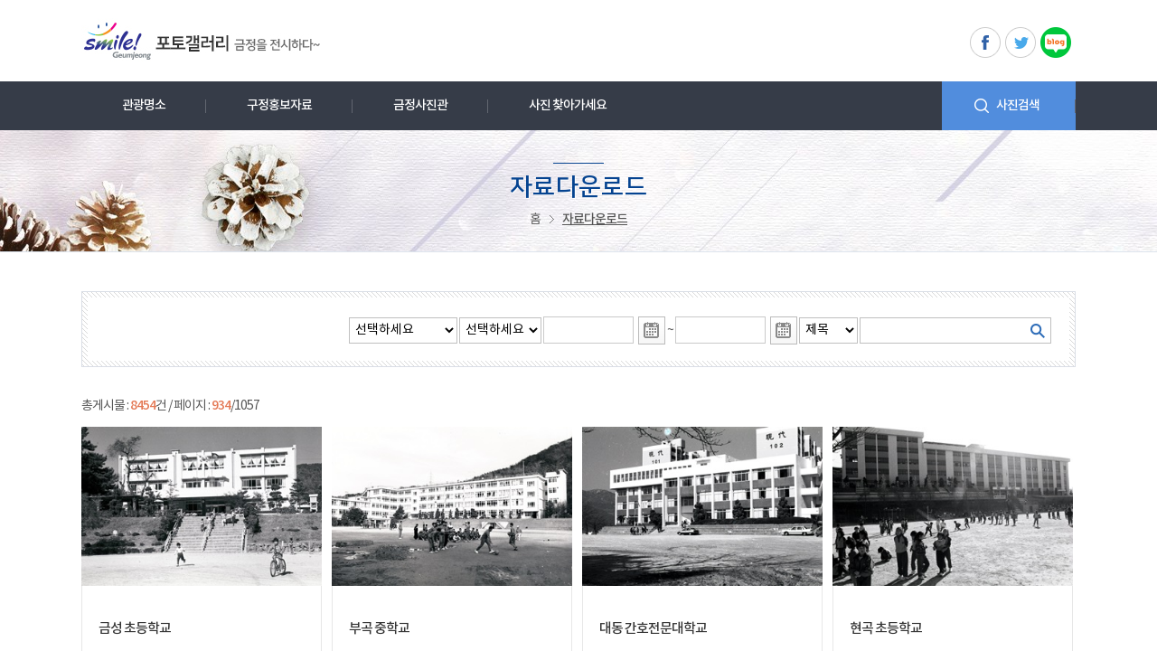

--- FILE ---
content_type: text/html; charset=UTF-8
request_url: https://photo.geumjeong.go.kr/sub/template.php?midx=66&page=934
body_size: 16532
content:
<!DOCTYPE html>
<html lang="ko">
	<head>
<title>금정구청 포토갤러리 &gt; 자료다운로드</title>
<meta http-equiv="Content-Type" content="text/html; charset=utf-8" >
<meta name="keywords" content="자료다운로드"><meta name="description" content="자료다운로드"><meta name="robots" content="ALL"><meta name="NaverBot" content="ALL">
<meta name="NaverBot" content="index,follow">
<meta name="Yeti" content="ALL">
<meta name="Yeti" content="index.follow">
<meta http-equiv="X-UA-Compatible" content="IE=edge">
<!--<meta content="user-scalable=yes, initial-scale=1, maximum-scale=1, minimum-scale=1, width=device-width" name="viewport">-->
<meta property="og:type" content="website" >
<meta property="og:title" content="금정구청 포토갤러리" >
<meta property="og:description" content="금정구청 포토갤러리">
<meta property="og:url" content="http://photo.geumjeong.go.kr" >
<meta property="og:site_name" content="금정구청 포토갤러리 " >
<meta property="og:locale" content="ko_KR" >
<meta name="description" content="금정구청 포토갤러리" >
<meta name="keywords" content="금정구청 포토갤러리" >
<meta name="copyright" content="Copyrightⓒ2017 WORK-LIFE BALANCE PORTAL. All Rights Reserved.">
<!--[if lt IE 9]> 
<script src="/js/html5.js"></script>
<script src="/js/jquery-1.11.3.min.js"></script>
<![endif]-->
<link href="/css/base.css" rel="stylesheet" type="text/css" >
<link href="/css/style.css" rel="stylesheet" type="text/css" >
<link href="/css/jquery-ui.css" rel="stylesheet" type="text/css" >
<link href="/css/board.css" rel="stylesheet" type="text/css" >
<link href="/css/common.css" rel="stylesheet" type="text/css" >
<link href="/css/layout.css" rel="stylesheet" type="text/css" >
<link href="/css/content.css" rel="stylesheet" type="text/css" >
<script type="text/javascript" src="/js/jquery-2.1.4.min.js"></script>
<script type="text/javascript" src="/js/common.js"></script>
<script type="text/javascript" src="/js/board.js"></script>
<script type="text/javascript" src="/js/jquery.blockUI.js"></script>
<script type="text/javascript" src="/js/jquery.easing.1.3.js"></script>
 <script type="text/javascript" src="/js/jquery-ui.min.js"></script>
</head>
<body>
	<ul id="skip_navi">
		<li><a href="#content">본문 바로가기</a></li>
		<li><a href="#gnb">메인메뉴 바로가기</a></li>
	</ul>
<div id="wrapper">
	<header id="header">
		<div class="logo_box">
			<h1>
				<a href="/">					
					<img src="/img/common/logo.jpg" alt="smile! geumjeong 포토갤러리 금정을 전시하다~">
				</a>
			</h1>
			<ul class="sns_box">
				<li><a class="ic01" href="https://www.facebook.com/geumjeonggu/" target="_blank" title="새창열림">페이스북</a></li>
				<li><a class="ic02" href="https://twitter.com/geumjeonggu" target="_blank" title="새창열림">트위터</a></li>
				<li><a class="ic03" href="http://blog.naver.com/geumjeonggu" target="_blank" title="새창열림">블로그</a></li>
			</ul>
		</div>
		<nav id="gnb">

			<ul>
				<li><h2><a href="/sub/template.php?midx=58"  >관광명소 </a></h2></li><li><h2><a href="/sub/template.php?midx=63"  >구정홍보자료 </a></h2></li><li><h2><a href="/sub/template.php?midx=77"  >금정사진관 </a></h2></li><li><h2><a href="/sub/template.php?midx=80"  >사진 찾아가세요 </a></h2></li>				<li class="search" id="photoSearch"><a href="#searchBox">사진검색</a></li>
			</ul>	

			<span class="bar"></span>
		</nav>	
		<div class="searchBox" id="searchBox">
			<form name="photosearch" method="get" action="/sub/template.php">
			<input type="hidden" name="midx" value="69">
			<input type="hidden" name="key" value="STRSUBJECT">
			<div class="searchForm">
				<div class="calendar_box">
					<span class="tit">날짜</span>
					<input type="text" name="datetoday1" value="" id="txtDate1" title="날짜 시작입력"> 
					<span class="mul">~</span> 
					<input type="text" name="datetoday2" value="" id="txtDate2" title="날짜 종료입력">
				</div>
				<div class="subject_box">
					<span class="tit">제목</span>					
					<input type="text" name="keyword" value="" id="subjectTxt" title="제목 입력"> 
				</div>
			</div>
			<input type="submit" class="btn_search" value="검색">
             </form>
		</div>		
	</header>
	<div id="subContainer">
		<div class="subVisual winter">
			<h2>자료다운로드</h2>
			<ul class="location">
				<li>홈</li><li>자료다운로드</li>			</ul>
		</div>
		<div class="subContentBox" id="content"> 
<!-- 게시판 목록 -->
<!-- 검색영역 -->
<div class="guideTxt2">
		<div class="content3 bg">




<div class="boardSearch">
<form name="search_form" method="get" action="/sub/template.php?midx=66" >
<fieldset>
<input type="hidden" name="midx" value="66">
<input type="hidden" name="part" value="">



<select name="strtemp1" id="strtemp1" title="1차분류" onchange="loadData(this.value);">
<option value="">선택하세요</option><option value="2" >관광명소</option><option value="7" >구정홍보자료</option><option value="39" >사진 찾아가세요</option>	</select>
	<select name="strtemp2" id="strtemp2" title="1차분류">
	</select>

<input type="search" name="datetoday1" id="datetoday1" style="width:100px;" value="" title="검색시작일"> ~ <input type="search" name="datetoday2" id="datetoday2"  style="width:100px;" value="" title="검색끝일">

<script type="text/javascript">
 $(document).ready(function() {
  var clareCalendar = {
   monthNamesShort: ['1월','2월','3월','4월','5월','6월','7월','8월','9월','10월','11월','12월'],
   dayNamesMin: ['일','월','화','수','목','금','토'],
   weekHeader: 'Wk',
   dateFormat: 'yy-mm-dd', // 날짜형식(20120303)
   autoSize: false, //자동리사이즈(false 이면 상위 정의에 따름)
   changeMonth: true, // true이면 월변경, false이면 월변경못함
   changeYear: true, // true이면 년변경, false이면 년변경못함
   showMonthAfterYear: true, //년 뒤에 월 표시
   buttonImageOnly: true, //이미지표시
   buttonText: '달력선택', //버튼 텍스트 표시
   buttonImage: '/img/common/calendar.gif', //이미지주소
   showOn: "both", //엘리먼트와 이미지 동시 사용(both,button)
   yearRange: 'c-88:c+99', //1990년부터 2020년까지
   maxDate: '+6Y', // 오늘부터6년후날짜까지만, '+0d' 오늘 이전 날짜만 선택
   minDate: '-29Y'
  };
  $("#datetoday1").datepicker(clareCalendar);
  $("#datetoday2").datepicker(clareCalendar);
  $("img.ui-datepicker-trigger").attr("style","margin-left:5px; vertical-align:middle; cursor:pointer;"); //이미지버튼 style적용
  $("#ui-datepicker-div").hide(); //자동으로 생성되는 div객체 숨김 
 });
 





loadData('');
function loadData(trigger) {
var textArray  = new Array();
var codeArray  = new Array();
if(trigger==  "2"){  textArray[0]='선택하세요'; codeArray[0]=''; textArray[1]='관광명소'; codeArray[1]='38';}else if(trigger==  "7"){  textArray[0]='선택하세요'; codeArray[0]=''; textArray[1]='구정일반'; codeArray[1]='21'; textArray[2]='구정주요역점사업'; codeArray[2]='23'; textArray[3]='관내 유관기관  · 시설'; codeArray[3]='24';}else if(trigger==  "39"){  textArray[0]='선택하세요'; codeArray[0]=''; textArray[1]='일반'; codeArray[1]='40';}else if(trigger== ""){	textArray[0]='선택하세요'; codeArray[0]=''; }
for(var i=document.search_form.strtemp2.length-1; i>=0; i--){
			document.search_form.strtemp2.remove( document.search_form.strtemp2.options[i].index );
		}

		var len = textArray.length;
		var strtemp2 = '';
		for(i=0;i< len;i++){
			if(strtemp2==codeArray[i]) {
				document.search_form.strtemp2.options[i]=new Option( textArray[i], codeArray[i], true, true);
			} else {
				document.search_form.strtemp2.options[i]=new Option( textArray[i], codeArray[i]);
			}
		}
	}


</script>







<select name="key" id="key"   title="검색항목선택">
<option value="STRSUBJECT"  >제목</option><option value="STRNAME"  >작성자</option><option value="TEXTCONTENT"  >내용</option></select>
<input  type="text" id="keyword" name="keyword"   title="검색어입력" value="" >
<input type="submit" value="검색">
</fieldset>
</form>
</div>
		</div>
	</div>
<!-- //검색영역 -->
<p class="boardPage">총게시물 : <strong>8454</strong>건 / 페이지 : <strong>934</strong>/1057</p>
<div class="photoList flo_clear">

	<div class="list  ">
		<div class="photoImage">
			<a href="/sub/template.php?midx=66&amp;mode=view&amp;intnum=3815&amp;cate=&amp;strtemp1=&amp;strtemp2=&amp;datetoday1=&amp;datetoday2=">
			
			<img src="/fileupload/photo/F0008/min/I00000003742.JPG" alt="I00000003742.JPG">			
			
			</a>
		</div>
		<div class="photoInfo">
			<span class="title new">
				<a href="/sub/template.php?midx=66&amp;mode=view&amp;intnum=3815&amp;cate=&amp;strtemp1=&amp;strtemp2=&amp;datetoday1=&amp;datetoday2=" class="ellipsis">금성 초등학교</a>
							</span>
			<span class="date">2004-12-01</span>
			<span class="name">by 금정구청</span>
		</div>
	</div>
	<div class="list  ">
		<div class="photoImage">
			<a href="/sub/template.php?midx=66&amp;mode=view&amp;intnum=3814&amp;cate=&amp;strtemp1=&amp;strtemp2=&amp;datetoday1=&amp;datetoday2=">
			
			<img src="/fileupload/photo/F0008/min/I00000003741.JPG" alt="I00000003741.JPG">			
			
			</a>
		</div>
		<div class="photoInfo">
			<span class="title new">
				<a href="/sub/template.php?midx=66&amp;mode=view&amp;intnum=3814&amp;cate=&amp;strtemp1=&amp;strtemp2=&amp;datetoday1=&amp;datetoday2=" class="ellipsis">부곡 중학교</a>
							</span>
			<span class="date">2004-12-01</span>
			<span class="name">by 금정구청</span>
		</div>
	</div>
	<div class="list  ">
		<div class="photoImage">
			<a href="/sub/template.php?midx=66&amp;mode=view&amp;intnum=3813&amp;cate=&amp;strtemp1=&amp;strtemp2=&amp;datetoday1=&amp;datetoday2=">
			
			<img src="/fileupload/photo/F0008/min/I00000003740.JPG" alt="I00000003740.JPG">			
			
			</a>
		</div>
		<div class="photoInfo">
			<span class="title new">
				<a href="/sub/template.php?midx=66&amp;mode=view&amp;intnum=3813&amp;cate=&amp;strtemp1=&amp;strtemp2=&amp;datetoday1=&amp;datetoday2=" class="ellipsis">대동 간호전문대학교</a>
							</span>
			<span class="date">2004-12-01</span>
			<span class="name">by 금정구청</span>
		</div>
	</div>
	<div class="list last ">
		<div class="photoImage">
			<a href="/sub/template.php?midx=66&amp;mode=view&amp;intnum=3812&amp;cate=&amp;strtemp1=&amp;strtemp2=&amp;datetoday1=&amp;datetoday2=">
			
			<img src="/fileupload/photo/F0008/min/I00000003739.JPG" alt="I00000003739.JPG">			
			
			</a>
		</div>
		<div class="photoInfo">
			<span class="title new">
				<a href="/sub/template.php?midx=66&amp;mode=view&amp;intnum=3812&amp;cate=&amp;strtemp1=&amp;strtemp2=&amp;datetoday1=&amp;datetoday2=" class="ellipsis">현곡 초등학교</a>
							</span>
			<span class="date">2004-12-01</span>
			<span class="name">by 금정구청</span>
		</div>
	</div>
	<div class="list  clear_b">
		<div class="photoImage">
			<a href="/sub/template.php?midx=66&amp;mode=view&amp;intnum=3811&amp;cate=&amp;strtemp1=&amp;strtemp2=&amp;datetoday1=&amp;datetoday2=">
			
			<img src="/fileupload/photo/F0008/min/I00000003738.JPG" alt="I00000003738.JPG">			
			
			</a>
		</div>
		<div class="photoInfo">
			<span class="title new">
				<a href="/sub/template.php?midx=66&amp;mode=view&amp;intnum=3811&amp;cate=&amp;strtemp1=&amp;strtemp2=&amp;datetoday1=&amp;datetoday2=" class="ellipsis">부곡 내성고등학교</a>
							</span>
			<span class="date">2004-12-01</span>
			<span class="name">by 금정구청</span>
		</div>
	</div>
	<div class="list  ">
		<div class="photoImage">
			<a href="/sub/template.php?midx=66&amp;mode=view&amp;intnum=3810&amp;cate=&amp;strtemp1=&amp;strtemp2=&amp;datetoday1=&amp;datetoday2=">
			
			<img src="/fileupload/photo/F0008/min/I00000003737.JPG" alt="I00000003737.JPG">			
			
			</a>
		</div>
		<div class="photoInfo">
			<span class="title new">
				<a href="/sub/template.php?midx=66&amp;mode=view&amp;intnum=3810&amp;cate=&amp;strtemp1=&amp;strtemp2=&amp;datetoday1=&amp;datetoday2=" class="ellipsis">금정 여자고등학교</a>
							</span>
			<span class="date">2004-12-01</span>
			<span class="name">by 금정구청</span>
		</div>
	</div>
	<div class="list  ">
		<div class="photoImage">
			<a href="/sub/template.php?midx=66&amp;mode=view&amp;intnum=3809&amp;cate=&amp;strtemp1=&amp;strtemp2=&amp;datetoday1=&amp;datetoday2=">
			
			<img src="/fileupload/photo/F0008/min/I00000003736.JPG" alt="I00000003736.JPG">			
			
			</a>
		</div>
		<div class="photoInfo">
			<span class="title new">
				<a href="/sub/template.php?midx=66&amp;mode=view&amp;intnum=3809&amp;cate=&amp;strtemp1=&amp;strtemp2=&amp;datetoday1=&amp;datetoday2=" class="ellipsis">공덕 초등학교</a>
							</span>
			<span class="date">2004-12-01</span>
			<span class="name">by 금정구청</span>
		</div>
	</div>
	<div class="list last ">
		<div class="photoImage">
			<a href="/sub/template.php?midx=66&amp;mode=view&amp;intnum=3808&amp;cate=&amp;strtemp1=&amp;strtemp2=&amp;datetoday1=&amp;datetoday2=">
			
			<img src="/fileupload/photo/F0008/min/I00000003735.JPG" alt="I00000003735.JPG">			
			
			</a>
		</div>
		<div class="photoInfo">
			<span class="title new">
				<a href="/sub/template.php?midx=66&amp;mode=view&amp;intnum=3808&amp;cate=&amp;strtemp1=&amp;strtemp2=&amp;datetoday1=&amp;datetoday2=" class="ellipsis">동래 여자중학교</a>
							</span>
			<span class="date">2004-12-01</span>
			<span class="name">by 금정구청</span>
		</div>
	</div>
	
</div>
<!-- 페이지 내비게이션 -->
<div class="page"><a href="/sub/template.php?midx=66&amp;page=1" class="b_bd"><img src="/img/board/btn_first.png" alt="처음페이지"/></a><a href="/sub/template.php?midx=66&amp;page=930" class="b_bd"><img src="/img/board/btn_before.png" alt="이전"/></a><a href="/sub/template.php?midx=66&amp;page=931">931</a><a href="/sub/template.php?midx=66&amp;page=932">932</a><a href="/sub/template.php?midx=66&amp;page=933">933</a><a href="/sub/template.php?midx=66&amp;page=934" class="on">934</a><a href="/sub/template.php?midx=66&amp;page=935">935</a><a href="/sub/template.php?midx=66&amp;page=936">936</a><a href="/sub/template.php?midx=66&amp;page=937">937</a><a href="/sub/template.php?midx=66&amp;page=938">938</a><a href="/sub/template.php?midx=66&amp;page=939">939</a><a href="/sub/template.php?midx=66&amp;page=940">940</a><a href="/sub/template.php?midx=66&amp;page=950" class="b_bd"><img src="/img/board/btn_next.png" alt="다음"/></a><a href="/sub/template.php?midx=66&amp;page=1057" class="b_bd"><img src="/img/board/btn_last.png" alt="끝페이지"/></a></div>  
<!-- //페이지 내비게이션 -->

<div class="btn_list" id="btn_list">

</div><!-- //게시판 목록 -->
 	</div>	
</div>
		<footer id="footer">
			<div class="footer_box">
				<div class="txt_box">
					<p class="info"><a href="http://www.geumjeong.go.kr/index.geumj?menuCd=DOM_000000118002001000" target="_blank">개인정보처리방침</a> &nbsp;|&nbsp; (609-701) 부산광역시 금정구 중앙대로 1777(부곡동) Tel: 051) 519-4072<br>
															금정구 포토갤러리에 등재된 모든 사진원고에 대한 저작권은 금정구에 있습니다. 
					<!--저작권자의 허락없이 상업적인 목적으로 무단 사용할 수 없습니다.-->어떠한 목적으로도 사진원고는 사용할 수 없습니다.
										</p>
					<p class="copy">
						COPYRIGHT(c)  GEUMJEONG-GU OFFICE. ALL RIGHTS RESERVED.
					</p>
				</div>
				<div class="link_box">
										<a href="/sub/template.php?midx=66"><img src="/img/common/footer_link02.jpg" alt="자료다운로드"></a>
				</div>
			</div>
		</footer>
		<!-- Google tag (gtag.js) -->
<script async src="https://www.googletagmanager.com/gtag/js?id=G-DF589YJBJV"></script>
<script>
  window.dataLayer = window.dataLayer || [];
  function gtag(){dataLayer.push(arguments);}
  gtag('js', new Date());

  gtag('config', 'G-DF589YJBJV');
</script>
	</div>
</body>
</html> 		


--- FILE ---
content_type: text/css
request_url: https://photo.geumjeong.go.kr/css/base.css
body_size: 4330
content:
@charset "utf-8";
/****************************************/
/* Name: 금정포토갤러리
/* PART: BASE STYLE 
/* Version: 1.0 / day: 2017-04-17
/* Author: imtec 
/****************************************/

/* @import url("//fonts.googleapis.com/earlyaccess/nanumgothic.css");



    @font-face {
      font-family: 'Nanum Gothic';
      font-style: normal;
      font-weight: 400;
      src: url(/css/font/NanumGothic.eot);
      src: local("※"),
           url(/css/font/NanumGothic.eot?#iefix) format('embedded-opentype'),
           url(/css/font/NanumGothic.woff) format('woff');
    }
    @font-face {
      font-family: 'Nanum Gothic';
      font-style: bold;
      font-weight: 700;
      src: url(/css/font/NanumGothicBold.eot);
      src: local("※"),
           url(/css/font/NanumGothicBold.eot?#iefix) format('embedded-opentype'),
           url(/css/font/NanumGothicBold.woff) format('woff');
    }
*/

    @font-face {
      font-family: 'notokr';
      font-style: normal;
      font-weight: 400;
      src: url(/css/font/notokr-regular.eot);
      src: local("※"),
           url(/css/font/notokr-regular.eot?#iefix) format('embedded-opentype'),
           url(/css/font/notokr-regular.woff) format('woff');
    }
    @font-face {
      font-family: 'notokr';
      font-style: bold;
      font-weight: 700;
      src: url(/css/font/notokr-medium.eot);
      src: local("※"),
           url(/css/font/notokr-medium.eot?#iefix) format('embedded-opentype'),
           url(/css/font/notokr-medium.woff) format('woff');
    }

    @font-face {
      font-family: 'nanumsquare';
      font-style: normal;
      font-weight: 400;
      src: url(/css/font/nanumsquarer.eot);
      src: local("※"),
           url(/css/font/nanumsquarer.eot?#iefix) format('embedded-opentype'),
           url(/css/font/nanumsquarer.woff) format('woff');
    }
    @font-face {
      font-family: 'nanumsquare';
      font-style: bold;
      font-weight: 700;
      src: url(/css/font/nanumsquareb.eot);
      src: local("※"),
           url(/css/font/nanumsquareb.eot?#iefix) format('embedded-opentype'),
           url(/css/font/nanumsquareb.woff) format('woff');
    }




/* Common */
body{text-align: left;font-size:14px;color:#555;line-height:26px;font-family:'notokr',sans-serif;font-weight:400;letter-spacing:-1px;}
body,div,dl,dt,dd,ul,ol,li,h1,h2,h3,h4,h5,h6,span,form,fieldset,p,button,address,table, tbody, tfoot, thead, th, tr, tdvideo, tt{margin:0;padding:0;box-sizing: border-box;}
header,article,aside,canvas,details,figcaption,figure,footer,hgroup,menu,nav,section,summary,mark {display:block;margin: 0; padding: 0;box-sizing: border-box;}
h1,h2,h3,h4,h5,h6,input,button,textarea,select,table{font-family:'notokr',sans-serif;font-size:14px;box-sizing: border-box;}
input,button,textarea,select{background-color:#fff;border-radius:0;box-sizing: border-box;} /*-webkit-appearance: none*/
button,textarea{-webkit-appearance: none}
img,fieldset,iframe{border:0 none}
li{list-style:none}
img,input,select,button,textarea{vertical-align:middle;box-sizing: border-box;}
img{max-width:100%}
em,address,optgroup{font-style:normal}
label,button{cursor:pointer}
label{top:2px;position: relative;}
button{margin:0;padding:0;border:0;background:none}
a{box-sizing: border-box; color: inherit; text-decoration: none;}
hr{display:none}
legend,caption{font-size:0; width:0; height:0; line-height:0;overflow:hidden;text-indent:-9999px}
p{text-align:left;font-weight:400;word-break:keep-all}
table {width:100%;font-weight:400;border-spacing:0}

/* ellipsis */
.ellipsis {text-overflow:ellipsis; overflow:hidden; white-space:nowrap; -moz-binding:url(/assets/css/ellipsis.xml#ellipsis);}
.clip {text-overflow:clip; overflow:hidden; white-space:nowrap;}

/* hidden contents */
.skip,.hidden{position:absolute; width:1px; height:1px; font-size:0; line-height:0; overflow:hidden; z-index:-1}

#skip_navi {position:absolute;top:0;height:0px;width:100%;z-index:150;} 
#skip_navi a {display:block; height:1px; width:1px; margin-bottom:-1px; overflow:hidden; text-align:center;color:#fff;white-space:nowrap;} 
#skip_navi a:focus, 
#skip_navi a:active {display:block;top:0;width:100%;height:45px;padding:10px 0;background:#021b87;}

--- FILE ---
content_type: text/css
request_url: https://photo.geumjeong.go.kr/css/style.css
body_size: 7998
content:
@charset "utf-8";
/****************************************/
/* Name: 사상구청
/* PART: STYLE 
/* Version: 1.0 / day: 2016-08-22
/* Author: imtec 
/****************************************/


/* padding */
.pt5 { padding-top:5px !important; }
.pt10 { padding-top:10px !important; }
.pt15 { padding-top:15px !important; }
.pt20 { padding-top:20px !important; }
.pt25 { padding-top:25px !important; }
.pt30 { padding-top:30px !important; }
.pt35 { padding-top:35px !important; }
.pt40 { padding-top:40px !important; }
.pt45 { padding-top:45px !important; }
.pt50 { padding-top:50px !important; }

.pr5 { padding-right:5px !important; }
.pr10 { padding-right:10px !important; }
.pr15 { padding-right:15px !important; }
.pr20 { padding-right:20px !important; }
.pr25 { padding-right:25px !important; }
.pr30 { padding-right:30px !important; }
.pr35 { padding-right:35px !important; }
.pr40 { padding-right:40px !important; }
.pr45 { padding-right:45px !important; }
.pr50 { padding-right:50px !important; }

.pb5 { padding-bottom:5px !important; }
.pb10 { padding-bottom:10px !important; }
.pb15 { padding-bottom:15px !important; }
.pb20 { padding-bottom:20px !important; }
.pb25 { padding-bottom:25px !important; }
.pb30 { padding-bottom:30px !important; }
.pb35 { padding-bottom:35px !important; }
.pb40 { padding-bottom:40px !important; }
.pb45 { padding-bottom:45px !important; }
.pb50 { padding-bottom:50px !important; }

.pl0 { padding-left:0px !important; }
.pl5 { padding-left:5px !important; }
.pl10 { padding-left:10px !important; }
.pl15 { padding-left:15px !important; }
.pl20 { padding-left:20px !important; }
.pl25 { padding-left:25px !important; }
.pl30 { padding-left:30px !important; }
.pl35 { padding-left:35px !important; }
.pl40 { padding-left:40px !important; }
.pl45 { padding-left:45px !important; }
.pl50 { padding-left:50px !important; }

.pppp10{padding:10px !important;}
.pppp15{padding:15px !important;}
.pppp20{padding:20px !important;}
.pppp30{padding:30px 40px !important;}

/* margin */
.mt-25{margin-top:-25px !important;}
.mt-40{margin-top:-40px !important;}
.mt0 { margin-top:0px !important;}
.mt5 { margin-top:5px !important; }
.mt10 { margin-top:10px !important; }
.mt15 { margin-top:15px !important; }
.mt20 { margin-top:20px !important; }
.mt25 { margin-top:25px !important; }
.mt30 { margin-top:30px !important;}
.mt35 { margin-top:35px !important; }
.mt40 { margin-top:40px !important; }
.mt45 { margin-top:45px !important; }
.mt50 { margin-top:50px !important; }
.mt60 { margin-top:60px !important; }

.mr5 { margin-right:5px !important; }
.mr8 { margin-right:8px !important; }
.mr10 { margin-right:10px !important; }
.mr15 { margin-right:15px !important; }
.mr20 { margin-right:20px !important; }
.mr25 { margin-right:25px !important; }
.mr30 { margin-right:30px !important; }
.mr35 { margin-right:35px !important; }
.mr40 { margin-right:40px !important; }
.mr45 { margin-right:45px !important; }
.mr50 { margin-right:50px !important; }

.mb0 { margin-bottom:0 !important; }
.mb5 { margin-bottom:5px !important; }
.mb10 { margin-bottom:10px !important; }
.mb15 { margin-bottom:15px !important; }
.mb20 { margin-bottom:20px !important; }
.mb25 { margin-bottom:25px !important; }
.mb30 { margin-bottom:30px !important; }
.mb35 { margin-bottom:35px !important; }
.mb40 { margin-bottom:40px !important; }
.mb45 { margin-bottom:45px !important; }
.mb50 { margin-bottom:50px !important; }

.ml-20{margin-left:-20px !important;}
.ml-15{margin-left:-15px !important;}
.ml0 { margin-left:0 !important; }
.ml5 { margin-left:5px !important; }
.ml10 { margin-left:10px !important; }
.ml15 { margin-left:15px !important; }
.ml20 { margin-left:20px !important; }
.ml25 { margin-left:25px !important; }
.ml30 { margin-left:30px !important; }
.ml35 { margin-left:35px !important; }
.ml40 { margin-left:40px !important; }
.ml45 { margin-left:45px !important; }
.ml50 { margin-left:50px !important; }
.ml70 { margin-left:70px !important; }

/* width */
.wid_100p{width:100%;}
.wid_50p{width:50%;}
.wid_100px{width:100px;}
.wid_150px{width:150px;}
.wid_200px{width:200px;}
.wid_215px{width:215px;}
.wid_240px{width:240px;}
.wid_250px{width:250px;}
.wid_285px{width:285px;}
.wid_315px{width:315px;}
.wid_360px{width:360px;}
.wid_395px{width:395px;}
.wid_400px{width:400px}
.wid_420px{width:420px}
.wid_450px{width:440px}
.wid_465px{width:465px;}
.wid_490px{width:490px;}
.wid_500px{width:500px;}
.wid_540px{width:540px;}
.wid_600px{width:600px;}
.wid_650px{width:650px;}
.wid_670px{width:670px;}
.wid_680px{width:680px;}
.wid_690px{width:690px;}
.wid_700px{width:700px;}

/* li line-height */
.lin_h30 li{line-height:30px !important}
.li_mb5 li{margin-bottom:5px !important}
.li_mb10 li{margin-bottom:10px !important}

/* float해제 */
.hig100p{height:100%;overflow:hidden;}
.flo_clear:after{display:block;clear:both;content:''}

/* font-size */
.fon_11{font-size:11px !important;}
.fon_12{font-size:12px !important;}
.fon_13{font-size:13px !important;}
.fon_14{font-size:14px !important;}
.fon_15{font-size:15px !important;}
.fon_16{font-size:16px !important;}
.fon_17{font-size:17px !important;}
.fon_18{font-size:18px !important;}
.fon_19{font-size:19px !important;}
.fon_20{font-size:20px !important;}
.fon_21{font-size:21px !important;}
.fon_22{font-size:22px !important;line-height:30px !important}

/* font-color */
.col_oran, .col_oran a{color:#ff663a !important;}
.col_yell{color:#ffff00 !important;}
.col_blue{color:#0085db !important}
.col_blue2{color:#0e51b8 !important}
.col_green{color:#338001 !important;}
.col_gray{color:#676767 !important;}
.col_red,.col_red a{color:#df4e3e !important;}
.col_purple{color:#8055b4 !important;}
.col_black{color:#000 !important;}
.col_violet{color:#e814af !important;}

/* 들려쓰기 */
.txt_ind-15{text-indent:-15px}
.txt_ind15{text-indent:15px}

/* font-family */
.fon_fam_ver{font-family:"Verdana",Arial,Helvetica,sans-serif;}

/* font-weight */
.fon_bold{font-weight:bold !important;}
.fon_nor{font-weight:normal !important;}

/* letter-spacing */
.ltt_0{letter-spacing:0px}
.ltt_1{letter-spacing:-1px}

/* underline */
.dec_line{text-decoration:underline;}
.dec_line_none{text-decoration:none;}

/* line-height */
.line_h20{line-height:20px;}

/* text-align */
.txt_left{text-align:left !important;}
.txt_right{text-align:right !important;}
.txt_center{text-align:center !important;}

/* clear:both */
.clear_b{clear:both;}

/* float:left,right */
.flo_lt{float:left;}
.flo_rt{float:right;}

/* background-color */
.bac_blue{background-color:#ecf2fa;}
.bac_gray{background-color:#f6f6f6;}

/* background-image */
.bac_no{background:none;}

/* text vertical-align:middle */
.v_a_top{vertical-align:top}
.v_a_mid{vertical-align:middle}
.v_a_bot{vertical-align:bottom}

/* border */
.bor0{border:0;}
.bor2{border:2px solid #dfdfdf;}
.bor1_top{border-top:1px solid #ccc;}
.bor1_btm{border-bottom:1px solid #ccc;}
.brd1{border:1px solid #b7c0c4;}
.brd1_dotted{border-top:1px dotted #b7c0c4;}

/* display:block */
.dis_blo{display:block !important;}
.dis_inline{display:inline !important;}
.dis_inbl{display:inline-block !important;}

/* position:relative */
.pos_rel{position:relative;}
.pos_abs{position:absolute;}

/* 테이블 tr오버 */
.tr_hover tbody tr:hover td{background:#f5f5f5;}
.tr_hover tbody tr.none td{background:none;}
.th_fon11 tbody th,.th_fon11 tfoot th{font-size:11px;}
.th_nor tbody th,.th_nor tfoot th{font-weight:normal;}
.th_bol tbody th,.th_bol tfoot th{font-weight:bold;}
.th_left tbody th{text-align:left;}
.td_left tbody td{text-align:left;}

tbody th.lin_rt{border-right:1px solid #e9e9e9}

/* table td color */
td.td_gray{color:#888888}

/* 오른쪽 버튼뛰우기 */
.btn_sbso{position:absolute;top:0;right:0;display:block;z-index:10}

--- FILE ---
content_type: text/css
request_url: https://photo.geumjeong.go.kr/css/board.css
body_size: 27139
content:
/* 게시판 공통 */
.btn_list{margin:20px 0;text-align:right}
.btn_list2{position:relative;margin:20px 0;text-align:center}

input[type="text"],input[type="password"],input[type="search"],input[type="tel"],input[type="email"]{margin:1px 0;padding:5px 3px 4px 3px;height:30px; border:1px solid #cacaca;border-radius:0}
textarea{margin:1px 0;padding:5px 3px 4px 3px;border:1px solid #cacaca;border-radius:0}
input[type="file"]{margin:1px 0;height:30px;background:none;}
/*input[type="text"]:hover,input[type="text"]:focus,input[type="password"]:hover,input[type="password"]:focus{background:#f1f9ff;}*/
input[type="submit"]{cursor:pointer;}
select{padding:2px;height:29px;border:1px solid #c0c0c0;}


/* 페이지수 */
.boardPage{position:relative;display:inline-block;clear:both;margin-bottom:10px;padding-top:10px}
.boardPage strong{color:#e47955}

/* 상단검색 - 기본 */
.boardSearch{position:relative;float:right;margin-bottom:10px;}
.boardSearch select{height:29px;border:1px solid #c0c0c0;}
.boardSearch input[type="text"]{padding:5px 30px 5px 5px;height:29px;background:#fff;border:1px solid #c0c0c0;border-width:1px 0 1px 1px;border-radius:0}
.boardSearch input[type="submit"]{width:30px;height:29px;text-indent:-999px;margin-left:-2px; overflow:hidden;background:url('/img/board/search_ic.png') no-repeat center center;cursor:pointer;border:1px solid #c0c0c0;border-width:1px 1px 1px 0;border-radius:0;-webkit-appearance: none}

/* 상단검색2 - 셀렉트 다수포함시 */
.boardSearch2{position:relative;float:right;margin-bottom:10px;text-align:right}
.boardSearch2 select{padding:2px;height:29px;border:1px solid #c0c0c0;}
.boardSearch2 input[type="text"]{padding:5px 30px 5px 5px;height:29px;background:#fff;border:1px solid #c0c0c0;border-width:1px 0 1px 1px;border-radius:0}
.boardSearch2 input[type="submit"]{width:30px;height:29px;text-indent:-999px;overflow:hidden;background:url('/img/board/search_ic.png') no-repeat center center;cursor:pointer;border:1px solid #c0c0c0;border-width:1px 1px 1px 0;border-radius:0;-webkit-appearance: none}

/* 상단검색3 - 교육신청게시판 검색 */
.boardSearch3{position:relative;margin-bottom:10px;padding:20px 0 20px 25px;background:#f1f1f1;border:1px solid #ddd}
.boardSearch3 ul::after{display:block;clear:both;content:''}
.boardSearch3 ul li{position:relative;float:left;margin-bottom:15px;padding:0 30px 0 70px;width:50%;min-height:20px}
.boardSearch3 ul li.row{padding-left:100px;width:100%}
.boardSearch3 ul li .name{position:absolute;top:5px;left:0}
.boardSearch3 ul li select{height:35px}
.boardSearch3 ul li.row select{position:absolute;top:0;left:0}
.boardSearch3 input[type="text"]{padding:5px 30px 5px 5px;width:100%;height:35px;background:#fff;border:1px solid #c0c0c0;border-radius:0}
.boardSearch3 .check_box2{position:relative;display:inline-block;margin-right:3px;height:36px;overflow:hidden;vertical-align:middle}
.boardSearch3 .check_box2 input{position:absolute;top:-40px;left:-200px}
.boardSearch3 .check_box2 input + label{display:block;width:90px;height:32px;line-height:32px;text-align:center;background:#fff;border:1px solid #ddd;border-radius:5px}
.boardSearch3 .check_box2 input:checked + label {color:#fff;background:#2d6cb8;border:1px solid #2d6cb8;}
.boardSearch3 input[type="submit"]{display:block;margin:0 auto;width:210px;height:40px;color:#fff;text-align:center;font-weight:bold;background:#2d6cb8;border:0;border-radius:5px}

/* 페이지표시 */
.page{text-align:center;margin-top:30px;font-family:Tahoma;position:relative;z-index:10;}
.page a{display:inline-block;margin:2px 1px;padding-top:1px;width:28px;height:28px;color:#777777;text-align:center;vertical-align:middle;line-height:25px;text-decoration:none;letter-spacing:-1px;border:1px solid #ddd;border-radius:50%}
.page a.on{display:inline-block;text-align:center;vertical-align:middle;color:#fff;font-weight:bold;background:#3f85d9;border:1px solid #3f85d9;}
.page a img{vertical-align:middle;}
.page a.b_bd{line-height:23px;}

.no_data{margin-bottom: 60px;padding:40px 0;font-size:13px;color: #777;text-align:center;border-bottom:1px solid #ccc}

.bbs_ltype,
.bbs_ltype th,
.bbs_ltype td,
.bbs_vtype,
.bbs_vtype th,
.bbs_vtype td,
.bbs_wtype,
.bbs_wtype th,
.bbs_wtype td{border:0}

.bbs_vtype td.contents table{border-collapse:collapse;}
.bbs_vtype td.contents th,
.bbs_vtype td.contents td{border:1px solid #a5a5a5}

/* 게시판 목록 */
.bbs_ltype {border-collapse:collapse;} 
.bbs_ltype thead th{height:50px;text-align:center;color:#333;border-top:2px solid #2d6cb8;border-bottom:1px solid #cacaca;}
.bbs_ltype thead th:first-child{background-image:none}
.bbs_ltype tbody td{padding:8px 0;text-align:center;border-bottom:1px solid #cacaca;}
.bbs_ltype tbody td.subject{padding-left:10px;text-align:left;}
.bbs_ltype tbody td .ic_q{display:inline-block;margin-right:2px;width:12px;height:15px;text-indent:-999px;overflow:hidden;vertical-align:middle;background:url('/img/board/ic_q.png') no-repeat left center}
.bbs_ltype tbody td .ic_a{display:inline-block;margin-right:3px;padding-left:16px;height:15px;vertical-align:middle;line-height:15px;background:url('/img/board/ic_a.png') no-repeat left center}
.bbs_ltype tbody td .ic_noti{display:inline-block;width:38px;height:24px;color:#fff;line-height:24px;font-weight:bold;text-align:center;background:#3f85d9;border-radius:3px}
.bbs_ltype tbody td .ic_open{display:inline-block;margin-right:5px;width:50px;height:23px;font-size:12px;line-height:20px;color:#3f85d9;vertical-align:middle;text-align:center;background:#fff;border:1px solid #3f85d9;border-radius:3px;}
.bbs_ltype tbody td .ic_secret{display:inline-block;margin-right:5px;width:50px;height:23px;font-size:12px;line-height:20px;color:#e47955;vertical-align:middle;text-align:center;background:#fff;border:1px solid #e47955;border-radius:3px;}
.ic_stat1{display:inline-block;width:50px;height:23px;font-size:12px;line-height:20px;color:#fff;vertical-align:middle;text-align:center;background:#3f85d9;border-radius:3px;}
.ic_stat2{display:inline-block;width:50px;height:23px;font-size:12px;line-height:20px;color:#fff;vertical-align:middle;text-align:center;background:#2f89aa;border-radius:3px;}
.ic_stat3{display:inline-block;width:50px;height:23px;font-size:12px;line-height:20px;color:#fff;vertical-align:middle;text-align:center;background:#888;border-radius:3px;}
.ic_stat4{display:inline-block;width:50px;height:23px;font-size:12px;line-height:20px;color:#fff;vertical-align:middle;text-align:center;background:#e47955;border-radius:3px;}


/* 게시판 상세보기 */
.bbs_vtype{border-top:2px solid #2d6cb8;border-bottom:1px solid #ddd}
.bbs_vtype dl.infor{padding:19px 17px}
.bbs_vtype dl.infor dt{margin-bottom:15px;font-size:20px;line-height:26px;}
.bbs_vtype dl.infor dd ul::after{display:block;clear:both;content:''}
.bbs_vtype dl.infor dd ul li .name{position:absolute;top:10px;left:0;width:65px;background:url('/img/board/kan.gif') no-repeat right center}
.bbs_vtype dl.infor dd.basic{padding-bottom:10px}
.bbs_vtype dl.infor dd.basic ul li{position:relative;float:left;margin:0 40px 5px 0;}
.bbs_vtype dl.infor dd.basic ul li .name{position:relative;top:0;left:0;display:inline-block;margin-right:5px;padding-right:10px;width:auto}
.bbs_vtype dl.infor dd.etc{margin:0 -17px 0;padding:0 17px;background:#f8f8f8;border-top:1px solid #ddd}
.bbs_vtype dl.infor dd.etc ul li{position:relative;padding:10px 0 10px 80px;min-height:43px;border-top:1px dashed #ddd}
.bbs_vtype dl.infor dd.etc ul li:first-child{border-top:0}
.bbs_vtype dl.infor dd.etc ul.wd1 li{padding-left:115px}/* 평생학습-동아리사용 */
.bbs_vtype dl.infor dd.etc ul.wd1 li .name{width:105px}/* 평생학습-동아리사용 */
.bbs_vtype dl.infor dd.file{position:relative;margin:0 -17px 0;padding:14px 17px 14px 80px;min-height:55px;border:1px solid #ddd;border-width:1px 0}
.bbs_vtype dl.infor dd.file .name{position:absolute;top:18px;left:17px;width:40px;line-height:15px;font-weight:bold;border-right:1px solid #ddd}
.bbs_vtype dl.infor dd.file .ic_file{display:inline-block;padding-left:20px;background:url('/img/board/ic_file.png') no-repeat left center}
.bbs_vtype .contents{padding:0 17px 17px;}
.bbs_vtype + .view_list li.before{border-top:0}
.rep_infor{margin:40px 0 25px;padding:15px 25px;background:#e7f1ff}
.rep_infor:after{display:block;clear:both;content:''}
.rep_infor li{float:left;margin:3px 0;width:33.3%;background:url('/img/board/bbs_dot.png') no-repeat 0 3px;}
.rep_infor li .name{display:inline-block;margin-right:10px;padding-left:22px;width:85px;color:#0e51b8;font-weight:bold;background:url('/img/board/kan.gif') no-repeat right center}
.qes_con{margin-bottom:20px}
.qes_con dt{padding-left:50px;color:#0e51b8;font-weight:bold;line-height:30px;background:url('/img/board/ic_ques_on.png') no-repeat 10px center}
.qes_con dd{padding:17px}

.rep_con dt{padding-left:50px;color:#0e51b8;font-weight:bold;line-height:30px;background:url('/img/board/ic_ans.png') no-repeat 10px center}
.rep_con dd{padding:17px}



/* 게시판 글쓰기 */
.bbs_wtype{table-layout: fixed;margin-bottom:0;border-collapse:collapse;border-top:2px solid #2d6cb8}
.bbs_wtype thead th{padding:7px 0;text-align:center;background:#f7fafc;border:1px solid #ddd;border-width:0 0 1px 1px}
.bbs_wtype thead th:first-child{border-left:0}
.bbs_wtype thead th.line{border-left:1px solid #ddd}
.bbs_wtype tbody th,.bbs_wtype tbody td{border-bottom:1px solid #ccc}
.bbs_wtype tbody th[rowspan]{border-right:1px solid #ddd}
.bbs_wtype tbody th{padding:7px 10px 7px 15px;text-align:left;color:#333;border-right:1px solid #ddd}
.bbs_wtype tbody td{padding:7px 10px;text-align:left;}
.bbs_wtype tbody td.contents {padding:15px 0;border-top:1px solid #ddd;}
.bbs_wtype tbody td input[type="file"]{margin:1px 0;padding:3px;width:100%;font-size:12px;background:none;border:1px solid #ddd}
.bbs_wtype tbody td .fileBox{position:relative;padding-right:235px}
.bbs_wtype tbody td .fileBox .btn{position:absolute;top:0;right:0}



/* 이전글,다음글 */
.view_list li{position:relative;padding:10px 10px 10px 110px;font-size:13px;color:#555;line-height:18px;overflow:hidden;white-space:nowrap;text-overflow:ellipsis;border-bottom:1px solid #a5a5a5; }
.view_list li a{color:#555;}
.view_list li:first-child{border-top:1px solid #a5a5a5;border-bottom:1px solid #e8e8e8;}
.view_list li span{display:inline-block;position:absolute;top:10px;left:35px;color:#333;font-weight:bold;}
.view_list li.before{background:url('/img/board/ic_before.gif') no-repeat 10px 13px;}
.view_list li.next{background:url('/img/board/ic_next.gif') no-repeat 10px 13px;}

/* 포토겔러리 목록 */
.bbs_gallery{border-top:2px solid #2d6cb8;border-bottom:1px solid #ddd;}
.bbs_gallery ul{position:relative;padding:30px 0 5px 0;height:100%;overflow:hidden}
.bbs_gallery ul li{float:left;margin-bottom:40px;width:25%;text-align:center}
.bbs_gallery ul li a{position:relative;display:block;margin:0 7px;overflow:hidden}
.bbs_gallery ul li .photo{display:block;height:176px;transition: all 0.5s;}
.bbs_gallery ul li .con{position:absolute;left:0;bottom:0;width:100%;height:100%;color:#fff;background:rgba(0,0,0,0);line-height:21px;transition: all 0.5s;}
.bbs_gallery ul li > a > .con > .tit{position:absolute;left:0;bottom:15%;padding:0 20px;width:100%;font-size:14px;font-weight:bold;white-space:nowrap; overflow:hidden; text-overflow:ellipsis;transition: all 0.2s;z-index:2}
.bbs_gallery ul li > a > .con > .data{position:absolute;left:0;bottom:4%;width:100%;font-size:13px;transition: all 0.2s;z-index:2}
.bbs_gallery ul li > a:hover > .con > .tit{bottom:55%;font-size:20px}
.bbs_gallery ul li > a:hover > .con > .data{bottom:38%;}
.bbs_gallery ul li > a > .con::after{position:absolute;left:0;bottom:0;padding:10px;width:100%;height:20%;content:'';background:rgba(0,0,0,0.5);transition: all 0.2s;z-index:1}
.bbs_gallery ul li > a:hover > .con::after{bottom:-30%;opacity:0.5}
.bbs_gallery ul li a:hover .con{background:rgba(0,0,0,0.7);}
.bbs_gallery ul li a:hover .con .box{height:100%;background:rgba(0,0,0,0);}
.bbs_gallery ul li > a > .tit{display:block;margin-top:5px;white-space:nowrap; overflow:hidden; text-overflow:ellipsis;}
.bbs_gallery ul li .mov{position:relative;display:block;height:176px;transition: all 0.5s;}
.bbs_gallery ul li .mov::after{position:absolute;top:0;left:0;width:100%;height:100%;content:'';background:rgba(0,0,0,0.7) url('/img/board/ic_mov_view.png') no-repeat center center;opacity:0;transition: all 0.3s;}
.bbs_gallery ul li a:hover > .mov::after{opacity:1;}
.bbs_gallery.gall2{border-top:0}
.bbs_gallery.gall2 ul li .photo{height:230px}
.bbs_gallery.gall2 ul li > a > .con::after{background:rgba(0,0,0,0.7);}

/* 영상겔러리 보기 */
.videoCon{position:relative;padding-top:20px;  border-top:1px solid #ddd}
.videoCon::after{display:block;clear:both;content:''}
.videoCon .videoMo{float:left;width:60%;background-color:#000;}
.videoCon .videoTxt{float:right;width:38%;border:1px solid #ddd}
.videoCon .videoTxt dt{padding:20px 40px 20px 45px;font-size:15px;color:#fff;font-weight:bold;background:#2d6cb8 url('/img/board/ic_video_txt.png') no-repeat 20px center}
.videoCon .videoTxt dd{padding:20px;height:300px;overflow:auto;background:#f1f1f1}

/* 썸네일 순서 변경*/

.thumlist ul{position:relative;padding:30px 0 5px 0;height:100%;overflow:hidden}
.thumlist ul li{position:relative; float:left;margin-bottom:40px;width:20%;text-align:center}
.thumlist ul li span{float:left;width:20%;text-align:center}
.thumlist ul li span input{margin-left:100px;}
.thumlist ul li img{width:95%; overflow:hidden;}
.thumlist label{position:absolute; width:200px; height:100%; }



/* 업로드 */

.plupload_wrapper * { 	box-sizing: content-box; }
.plupload_button {	cursor: pointer;	outline: none;}
.plupload_wrapper {	font: normal 11px Verdana,sans-serif; 	width: 100%; 	min-width: 520px;	line-height: 12px;}
.plupload_container {	_height: 300px;	min-height: 300px;	position: relative;}
.plupload_filelist_footer {border-width: 1px 0 0 0}
.plupload_file {border-width: 0 0 1px 0}
.plupload_container .plupload_header {border-width: 0 0 1px 0; position: relative;}
.plupload_delete .ui-icon, .plupload_done .ui-icon,.plupload_failed .ui-icon {	cursor:pointer;	}
.plupload_header_content {	height: 46px;	padding: 0 160px 0 60px;	position: relative;}
.plupload_logo { 	width: 40px;	height: 40px;	background: url('/img/board/plupload.png') no-repeat 0 0;	position: absolute;	top: 8px;	left: 8px;}
.plupload_header_content_bw .plupload_logo {	background-position: -40px 0;}
.plupload_header_title {	font: normal 18px sans-serif;	line-height: 19px;	padding: 6px 0 3px;}
.plupload_header_text {	font: normal 12px sans-serif; }
.plupload_view_switch {	position: absolute;	right: 16px;	bottom: 8px;	margin: 0;	display: none;}
.plupload_view_switch .ui-button {	margin-right: -0.31em;}
.plupload_content {	position: absolute;	top: 76px;	bottom: 44px;	left: 0;	right: 0;	overflow-y: auto;	width: 100%;}
.plupload_filelist {	border-collapse: collapse;	border-left: none;	border-right: none;	margin: 0;	padding: 0;	width: 100%;	-moz-user-select: none;	-webkit-user-select: none;	user-select: none;}
.plupload_filelist_content {	padding: 0;	margin: 0;}
.plupload_cell {padding: 8px 6px;}
.plupload_file {	list-style: none;	display: block;	position: relative;	overflow: hidden;	line-height: 12px;}
.plupload_file_thumb {	position: relative;	background-image: none;	background-color: #eee;}
.plupload_thumb_loading {	background: #eee url(/img/board/loading.gif) center no-repeat;}
.plupload_thumb_loading .plupload_file_dummy,
.plupload_thumb_embedded .plupload_file_dummy {	display: none;}
.plupload_file_name {	overflow: hidden;	text-overflow: ellipsis;	white-space: nowrap;}
.plupload_filelist_header {	border-top: none;}
.plupload_filelist_footer {	position: absolute;	bottom: 0;	left: 0;	right: 0;}
.plupload_buttons { 	position: relative;}
/* list view */
.plupload_view_list .plupload_file {	border-left: none;	border-right: none;	border-top: none;	height: 29px;	width: 100% !important;
	/* fix IE6 vertical white-space bug */
	_float: left;
	_clear: left;
}
.plupload_view_list div.plupload_file_size, .plupload_view_list div.plupload_file_status,.plupload_view_list div.plupload_file_action {	padding: 8px 6px;	position: absolute;	top: 0;	right: 0;}
.plupload_view_list div.plupload_file_name {	margin-right: 156px;	padding: 8px 6px;	_width: 75%;}
.plupload_view_list div.plupload_file_size {	right: 28px;}
.plupload_view_list div.plupload_file_status {	right: 82px;}
.plupload_view_list .plupload_file_rename {	margin-left: -2px;}
.plupload_view_list .plupload_file_size, .plupload_view_list .plupload_file_status,.plupload_filelist_footer .plupload_file_size, .plupload_filelist_footer .plupload_file_status {	text-align: right; 	width: 52px;}
.plupload_view_list .plupload_file_thumb {	position: absolute;	top: -999px;}
.plupload_view_list .plupload_file_progress {	display: none;}
/* thumbs view */
.plupload_view_thumbs .plupload_content {	top: 57px;}
.plupload_view_thumbs .plupload_filelist_header {	display: none;}
.plupload_view_thumbs .plupload_file {	padding: 6px;	margin: 10px;	border: 1px solid #fff;	float: left;}
.plupload_view_thumbs .plupload_file_thumb,.plupload_view_thumbs .plupload_file_dummy {	text-align: center;	overflow: hidden}
.plupload_view_thumbs .plupload_file_dummy {	font-size: 21px;	font-weight: bold;	text-transform: lowercase;	overflow: hidden;	border: none;	position: absolute;	top: 0;	left: 0;	width: 100%;	height: 100%;}
.plupload_view_thumbs div.plupload_file_action {	position: absolute;	top: 0;	right: 0;}
.plupload_view_thumbs div.plupload_file_name {	padding: 0;	font-weight: bold;}
.plupload_view_thumbs .plupload_file_rename {	padding: 1px 0;	width: 100% !important;}
.plupload_view_thumbs div.plupload_file_size {	font-size: 0.8em;	font-weight: normal;}
.plupload_view_thumbs div.plupload_file_status {	position: relative;		height: 3px;	overflow: hidden;	text-indent: -999px;	margin-bottom: 3px;}
.plupload_view_thumbs div.plupload_file_progress {	border: none;	height: 100%;}
.plupload .ui-sortable-helper,.plupload .ui-sortable .plupload_file {	cursor:move;	}
.plupload_file_action {width: 16px;}
.plupload_file_name {	overflow: hidden;	padding-left: 10px;}
.plupload_file_rename {	border: none;	font: normal 11px Verdana, sans-serif;	padding: 1px 2px;	line-height: 11px;	height: 11px;}
.plupload_progress {width: 60px;}
.plupload_progress_container {padding: 1px;}
/* Floats */
.plupload_right {float: right;}
.plupload_left {float: left;}
.plupload_clear,.plupload_clearer {clear: both;}
.plupload_clearer, .plupload_progress_bar {	display: block;	font-size: 0;	line-height: 0;}
.plupload_clearer {height: 0;}
/* Misc */
.plupload_hidden {display: none !important;}
.plupload_droptext {	position: absolute;	top: 0;	left: 0;	right: 0;	bottom: 0;	background: transparent;	text-align: center;	vertical-align: middle;	border: 0;	line-height: 160px;	display: none;}
.plupload_dropbox .plupload_droptext {	display: block;}
.plupload_buttons, .plupload_upload_status {float: left}
.plupload_message {	position: absolute;top: -1px;	left: -1px;		height: 100%;	width: 100%;}
.plupload_message p {	padding:0.7em;	margin:0;}
.plupload_message strong {	font-weight: bold;	}
.plupload_message i {	font-style: italic;	}
.plupload_message p span.ui-icon {	float: left;	margin-right: 0.3em;	}
.plupload_header_content .ui-state-error,.plupload_header_content .ui-state-highlight {	border:none;	}
.plupload_message_close {	position:absolute;	top:5px;	right:5px;	cursor:pointer;	}
.plupload .ui-sortable-placeholder {	height:35px;}


/* 본인인증 */
.certify_con{height:100%;}
.certify_con .certify_left{padding:30px;background:url('/img/board/guide_bg.jpg') no-repeat right top;border-top:3px solid #525252;border-right:1px solid #c3c3c3;border-bottom:1px solid #c3c3c3;border-left:1px solid #c3c3c3}
.certify_con .certify_left .tit{margin-bottom:20px;padding:5px 0 20px 100px;min-height:100px;border-bottom:1px solid #d5d5d5}
.certify_con .certify_left .tit{background:url('/img/board/ic_certify01.png') no-repeat;}
.certify_con .certify_right .tit{background:url('/img/board/ic_certify02.png') no-repeat;}
.certify_con .certify_left .tit h2{margin-bottom:10px;font-size:22px;color:#333}
.certify_con .certify_left .tit p{line-height:20px}
.certify_con h3{margin-bottom:10px;padding-left:26px;color:#0e51b8;background:url('/img/common/h3_dot.png') no-repeat 0 3px}

/* 개인정보동의 */
.private_txt{margin-bottom:30px;border:1px solid #ccc}
.private_txt .scroll_txt{position:relative;padding:20px;height:180px;overflow-y:auto;}
.private_txt .agree_check{padding:12px 0;text-align:center;background:#f1f1f1;border-top:1px solid #ccc}

/* 비밀번호 입력 */
.passw_form{margin:0 auto;padding:35px 45px 10px;max-width:560px;border-top:3px solid #2d6cb8;border-right:1px solid #ddd;border-bottom:1px solid #ddd;border-left:1px solid #ddd}
.passw_form dl{text-align:center;}
.passw_form dl dt{margin-bottom:30px;font-size:22px;color:#333;font-weight:bold}
.passw_form dl dt{line-height:20px}
.passw_form dl dd{ text-align:left; margin-bottom:10px}
.passw_form input[type="text"],
.passw_form input[type="password"]{margin-bottom:5px;width:100%;height:40px}
.passw_form .btn01{margin-top:15px;}

/*포토*/
.photoList{
	width: 100%;
	position: relative;
}
.photoList > .list{
	width: 266px; float: left;
	margin: 0 11px 28px 0;
}
.photoList > .list.last{
	margin-right:0;
}
.photoList > .list.clear{
	clear: both;
}

.photoList > .list .photoImage{
	width: 100%; height: 176px;
	overflow: hidden; position: relative;
}
.photoList > .list .photoImage img{
	width:100%;
	height:176px;
	max-width:315px;
	position: absolute; top:50%; left: 50%;
	transform: translate(-50%,-50%);
	-ms-transform: translate(-50%,-50%);
	transition: all 0.2s;
}
.photoList > .list .photoImage img:hover{
	transform: translate(-50%,-50%) scale(1.03);
	-ms-transform: translate(-50%,-50%) scale(1.03);
}
.photoList > .list .photoInfo{
	width:100%; height: 177px;
	padding: 38px 18px 0 18px;
	border:1px solid #e7e7e7; border-width: 0 1px 1px 1px;
}
.photoList > .list .photoInfo > span{
	display: block; position: relative;
	font-size: 13px; color: #666;
	line-height: 19px;
}
.photoList > .list .photoInfo .title{
	margin-bottom: 26px; color: #333; position: relative;
}
.photoList > .list .photoInfo .title a{
	max-width: 205px;
}
.photoList > .list .photoInfo .title .up{
	display: inline-block; text-indent: -9999px;
	width: 20px; height: 20px;
	position: relative;
	top: -5px;	
	background: url('../img/common/ic_up.png') no-repeat;
}
.photoList > .list .photoInfo .title::after{
	width: 27px; height: 1px;
	content: ""; display: inline-block;
	background: #666;
	position: absolute; bottom: -19px; left: 0;
}
.photoList > .list .photoInfo a{
	display: inline-block;
	font-size: 15px; font-weight: bold;
}

.detailViewBox{
	width: 100%; height: 682px;
	padding: 40px 0 50px 0; 
	bottom: 175px; margin-bottom: -140px;
	background: #222;
	clear: both;
	position: relative;

}
.detailViewBox::before{
	width: 50%; height: 682px;
	content: ""; display: inline-block;
	background: #222;
	position: absolute; left: -50%; top: 0;
}
.detailViewBox::after{
	width: 50%; height: 682px;
	content: ""; display: inline-block;
	background: #222;
	position: absolute; right: -50%; top: 0;
}
.detailViewBg{
	width: 100%; height: 682px;
	position: absolute;
	background: #222;
}
.detailViewBox .arrow{
	width: 17px; height: 10px;
	display: inline-block;
	position: absolute; top: -10px;
	background: url('../img/common/detailArrow.png') no-repeat;
}
.detailViewBox .arrow2{
	top: inherit; bottom: -10px;
	background: url('../img/common/detailArrow2.png') no-repeat;
}
.detailViewBox .viewCtrl{
	width: 67px; height: 69px;
	display: inline-block; position: absolute; z-index: 10;
	transition: all 0.2s;
	opacity: 0; text-indent:-9999px;
}
.detailViewBox .prevList{
	left: -120px; top: 290px; 
	background: url('../img/common/detailPrev.jpg') no-repeat;	
}
.detailViewBox .nextList{
	right: -120px; top: 290px;
	background: url('../img/common/detailNext.jpg') no-repeat;
}
.detailViewBox .viewCtrl:hover{
	opacity: 0.8 !important;
}
.detailViewBox .close{
	width: 24px; height: 28px;
	position: absolute; right: 0; top: 20px;
	background: url('../img/common/btn_detail_close.gif') no-repeat;
	text-indent:-9999px;
}

.detailView{
	width: 1100px; height: 100%;
	margin:0 auto;
}

.detailView .Large{
	width: 750px; height: 500px;
	float: left; display: inline-block;
	overflow: hidden;position: relative;
	margin-bottom: 9px;
}
.detailView .Large > img{
	position: absolute; top: 50%; left: 50%;
	transform: translate(-50%,-50%);
	-ms-transform: translate(-50%,-50%);
	max-width: 100%;
}
.detailView .Large .btn_box{
	position: absolute;
	bottom: 10px;
	right: 10px;
	z-index: 1;
}
.detailView .Large .btn_box a{
	float: left; display: inline-block;
	margin-left: 3px;
}
.detailView .info_box{
	height: 500px; width: 295px;
	float: right;
	padding-left: 30px; padding-top: 15px; padding-right: 30px;
	border-left: 1px solid #000;
	overflow: hidden;
}

.detailView .info_box dt{
	font-size: 23px; font-weight: bold;
	color: #dbdbdb; margin-bottom: 15px;
}

.detailView .info_box dd{
	font-size: 13px;
	color: #9e9e9d;
	line-height: 24px;
}

.detailView .info_box .info_tit{
	margin-bottom: 22px;
}
.detailView .info_box .copy{
	padding-top: 170px;
	font-size: 12px;
	color: #959595;
}

.detailView .sSlideBox{
	position: relative;
	clear: both;
	width: 100%; height: 85px;
}
.detailView .sSlideBox .bx-wrapper{
	margin:0 !important;
}
.detailView .smallSlide{
	width: 100%;
	overflow: hidden;
}
.detailView .smallSlide li{
	height: 85px;
	float: left; margin-right: 9px;
}
.detailView .smallSlide li a{
	width: 100%; height: 100%;
	display: inline-block;
	position: relative;
	overflow: hidden;
}
.detailView .smallSlide li a img{
	position: absolute;
	max-width: 100%;
	top: 50%; left: 50%;
	transform: translate(-50%,-50%);
	-ms-transform: translate(-50%,-50%);
}

.sSlideBox .control{
	position: relative;
}
.sSlideBox .prev-slide{
	width: 48px;height: 85px; text-indent: -9999px;
	position: absolute; left: 0; top: -85px; 
	background: rgba(0,0,0,0.45) url('../img/common/btn_slide_prev.png') center center no-repeat;
}
.sSlideBox .next-slide{
	width: 48px;height: 85px; text-indent: -9999px;
	position: absolute; right: 0; top: -85px; 
	background: rgba(0,0,0,0.45) url('../img/common/btn_slide_next.png') center center no-repeat;
}


@media all and (max-width:1280px){
.detailViewBox .prevList{
	left: 0px; 
}
.detailViewBox .nextList{
	right: 0px; 
}	

}

--- FILE ---
content_type: text/css
request_url: https://photo.geumjeong.go.kr/css/common.css
body_size: 28479
content:
@charset "utf-8";
/****************************************/
/* Name: 사상구청
/* PART: COMMON STYLE 
/* Version: 1.0 / day: 2016-08-26
/* Author: imtec 
/****************************************/

/* 공통정의 */
h1.title{margin-bottom:45px;padding-bottom:25px;font-size:30px;line-height:30px;border-bottom:1px solid #cacaca}
h2.title{margin:30px 0 15px 0;padding-left:25px;font-size:18px;color:#2a56a9;line-height:24px;font-weight:700;background:url('../img/common/h2_dot.png') no-repeat 0 7px}
h3.title{margin:20px 0 10px 5px;padding-left:22px;font-size:16px;color:#333;line-height:24px;background:url('../img/common/h3_dot.png') no-repeat 0 5px;}
h4.title{margin:20px 0 10px 8px;padding:0 0 0 20px;font-size:16px;line-height:24px;background:url('../img/common/h4_dot.png') no-repeat 0 5px;}
h5.title{margin:20px 0 10px 10px;padding:1px 0 0 15px;font-size:15px;line-height:22px;background:url('../img/common/li_p_dot5.png') no-repeat 5px 8px}

h1.title+h2.title{margin-top:0}
h2.title+h3.title{margin-top:16px}/* h2.title에 인접해있는 h3 title만 적용 */
h3.title+h4.title{margin-top:16px}/* h3.title에 인접해있는 h4 title만 적용 */

/* dl 타이틀 */
.dl_title{margin-top:15px}
.dl_title dt{font-weight:bold}
.dl_title dd{margin:5px 0 15px 10px}

/* h2뒤에 오는 li*/
.h2_li{margin:0 0 10px 2px;}
.h2_li li{position:relative;margin-bottom:3px;padding-left:12px;background-image:url('../img/common/li_p_dot1.png');background-repeat:no-repeat;background-position:0 8px}
.h2_li li ul,.h2_li li ol{margin:5px 0 12px 0;}
.h2_li li li{padding-left:9px;background-image:url('../img/common/li_p_dot2.png')}
.h2_li li li li{background-image:url('../img/common/li_p_dot3.png');background-position:0 10px}
.h2_li li li li li{background-image:url('../img/common/li_p_dot4.png')}

/* h3뒤에 오는 li*/
.h3_li{margin:0 0 10px 12px;}
.h3_li li{position:relative;margin-bottom:3px;padding-left:12px;background-image:url('../img/common/li_p_dot1.png');background-repeat:no-repeat;background-position:0 8px}
.h3_li li ul,.h3_li li ol{margin:5px 0 12px 0;}
.h3_li li li{padding-left:9px;background-image:url('../img/common/li_p_dot2.png')}
.h3_li li li li{background-image:url('../img/common/li_p_dot3.png');background-position:0 10px}
.h3_li li li li li{background-image:url('../img/common/li_p_dot4.png')}

/* h4뒤에 오는 li*/
.h4_li{margin:0 0 10px 15px;}
.h4_li li{position:relative;margin-bottom:3px;padding-left:12px;background-image:url('../img/common/li_p_dot1.png');background-repeat:no-repeat;background-position:0 8px}
.h4_li li ul,.h4_li li ol{margin:5px 0 12px 0;}
.h4_li li li{padding-left:9px;background-image:url('../img/common/li_p_dot2.png')}
.h4_li li li li{background-image:url('../img/common/li_p_dot3.png');background-position:0 10px}
.h4_li li li li li{background-image:url('../img/common/li_p_dot4.png')}

/* 기본 li아이콘 #1 */
.li_dot1{margin:0 0 10px 2px;}
.li_dot1 li{position:relative;margin-bottom:3px;padding-left:12px;background-image:url('../img/common/li_p_dot1.png');background-repeat:no-repeat;background-position:0 8px}
.li_dot1 li ul,.li_dot1 li ol{margin:5px 0 12px 0;}
.li_dot1 li li{padding-left:9px;background-image:url('../img/common/li_p_dot2.png')}
.li_dot1 li li li{background-image:url('../img/common/li_p_dot3.png');background-position:0 10px}
.li_dot1 li li li li{background-image:url('../img/common/li_p_dot4.png')}

/* 기본 li아이콘 #2 */
.li_dot2{margin:0 0 10px 2px;}
.li_dot2 li{position:relative;margin-bottom:3px;padding-left:9px;background-image:url('../img/common/li_p_dot2.png') ;background-repeat:no-repeat;background-position:0 8px}
.li_dot2 li ul,.li_dot2 li ol{margin:5px 0 12px 0;}
.li_dot2 li li{background-image:url('../img/common/li_p_dot3.png');background-position:0 10px}

/* 기본 li아이콘 #3 */
.li_dot3{margin:0 0 10px 2px;}
.li_dot3 li{position:relative;margin-bottom:3px;padding-left:9px;background-image:url('../img/common/li_p_dot3.png') ;background-repeat:no-repeat;background-position:0 10px}
.li_dot3 li ul,.li_dot3 li ol{margin:5px 0 12px 0;}
.li_dot3 li li{background-image:url('../img/common/li_p_dot4.png') }

/* 기본 li아이콘 #4 */
.li_dot4{margin:0 0 10px 2px;}
.li_dot4 li{position:relative;margin-bottom:3px;padding:1px 0 0 21px;background-image:url('../img/common/h4_dot.png');background-repeat:no-repeat;background-position:0 5px}
.li_dot4 li ul,.li_dot4 li ol{margin:5px 0 12px 0;}
.li_dot4 li li{margin-bottom:0;padding-left:12px;background-image:url('../img/common/li_p_dot1.png');background-position:0 10px}

/* dot 없는 li */
.li_none{margin:0 0 10px 2px;}
.li_none li{position:relative;margin:0 0 3px 0 !important;padding:0 !important;background:none !important;}
.li_none li ul,.li_none li ol{margin:5px 0 12px 12px !important;}
.li_bold li{font-weight:bold;}

/* 숫자가 있는 li */
.li_num{margin:0 0 10px 2px;}
.li_num li{position:relative;margin-left:20px !important;margin-bottom:3px !important;padding-left:0 !important;list-style-type:decimal;background:none !important}
.li_num li ol, .li_num li ul{margin:5px 0 12px 0}

/* 숫자가 있는 li2 */
.li_num2{margin:0 0 10px 2px;}
.li_num2 li{position:relative;margin-bottom:3px;padding-left:25px}
.li_num2 li .num{position:absolute;top:3px;left:0;width:17px;height:17px;font-size:11px;color:#fff;text-align:center;line-height:16px;background:url('../img/common/num_bg.png') no-repeat}

/* 기본아이콘 col나누기 */
.dli2:after,.dli3:after,.dli4:after{display:block;clear:both;content:''}
ul.dli2 li,ol.dli2 li{float:left;width:46%;}/* 2칸 */
ul.dli3 li,ol.dli3 li{float:left;width:29%;}/* 3칸 */
ul.dli4 li,ol.dli4 li{float:left;width:21%;}/* 4칸 */

/* h뒤에 오는 p */
.h2_p{margin:0 0 22px 2px;}/* h2뒤에 오는 p */
.h3_p{margin:0 0 10px 12px;}/* h3뒤에 오는 p */
.h4_p{margin:0 0 10px 15px;}/* h3뒤에 오는 p */
.h5_p{margin:0 0 10px 20px;}/* h5뒤에 오는 p */

/* h뒤에 오는 p dot */
.h2_dot{margin:0 0 10px 2px;padding-left:12px;background:url('../img/common/li_p_dot1.png') no-repeat 0 8px}
.h3_dot{margin:0 0 10px 12px;padding-left:12px;background:url('../img/common/li_p_dot1.png') no-repeat 0 8px}
.h4_dot{margin:0 0 10px 15px;padding-left:12px;background:url('../img/common/li_p_dot1.png') no-repeat 0 8px}

/* 기본 dot 아이콘 */
.dot0{margin:0 0 10px 2px;padding-left:21px;background:url('../img/common/h4_dot.png') no-repeat 0 3px}
.dot1{margin:0 0 10px 2px;padding-left:9px;background:url('../img/common/li_p_dot1.png') no-repeat 0 7px}
.dot2{margin:0 0 10px 2px;padding-left:9px;background:url('../img/common/li_p_dot2.png') no-repeat 0 7px}
.dot3{margin:0 0 10px 2px;padding-left:9px;background:url('../img/common/li_p_dot3.png') no-repeat 0 8px}
.dot4{margin:0 0 10px 2px;padding-left:9px;background:url('../img/common/li_p_dot4.png') no-repeat 0 10px}
.dot5{margin:0 0 10px 2px;padding-left:9px;background:url('../img/common/li_p_dot5.png') no-repeat 0 7px}

/* 새창아이콘 */
.blank{padding:0 25px 2px 0;background:url('../img/common/ic_blank.png') no-repeat center right}
/* 다운아이콘 */
.down{padding:0 20px 2px 0;background:url('../img/common/ic_down2.png') no-repeat center right}

/* 상단안내글 #1 */
.guideTxt{position:relative;margin-bottom:20px;padding:30px;word-break: keep-all;border:4px solid #ededed;background-color:#fff;background-repeat:no-repeat;background-position:50px 25px}
.guideTxt::before{position:absolute;top:-4px;left:0;width:100%;height:40px;content:'';border:1px solid #5c81c6;border-width:4px 4px 0 0}
.guideTxt::after{position:absolute;top:-4px;left:-4px;width:20%;height:40px;content:'';border:1px solid #5ed3e8;border-width:4px 0 0 4px}
.guideTxt h2,.guideTxt h3{margin-bottom:10px;font-size:16px}
.guideTxt.ic01{padding-left:170px;background-image:url('../img/common/gid_ic1.png')}
.guideTxt.ic02{padding-left:170px;background-image:url('../img/common/gid_ic2.png')}
.guideTxt.ic03{padding-left:170px;background-image:url('../img/common/gid_ic3.png')}
.guideTxt.ic06{padding-left:170px;background-image:url('/img/common/gid_ic6.png')}

.guideTxt.ic08{padding-left:170px;background-image:url('/img/common/gid_ic8.png')}
.guideTxt.ic09{padding-left:170px;background-image:url('/img/common/gid_ic9.png')}
.guideTxt.ic10{padding-left:170px;background-image:url('/img/common/gid_ic10.png')}
.guideTxt.ic11{padding-left:170px;background-image:url('/img/common/gid_ic11.png')}
.guideTxt.ic12{padding-left:170px;background-image:url('/img/common/gid_ic12.png')}

/* 상단안내글 #2 */
.guideTxt2{position:relative;margin-bottom:20px;padding:6px;background:url('../img/common/guid_line.gif') repeat;border:1px solid #dadee6;}
.guideTxt2 .content{padding:20px 30px 20px 110px;background-color:#fff;background-repeat:no-repeat;background-position:30px 20px;word-break: keep-all;}
.guideTxt2 .content::after{display:block;clear:both;content:''}
.guideTxt2 .content.ic_notice01{background-image:url('../img/common/notice_ic1.png');}
.guideTxt2 .content.ic_notice02{background-image:url('../img/common/notice_ic2.png');}
.guideTxt2 .content.ic_notice03{background-image:url('../img/common/notice_ic3.png');}
.guideTxt2 .content h2,.guideTxt2 .content h3{margin-bottom:10px;font-size:16px}
.guideTxt2 .content2{padding:45px 50px;background-color:#fff;background-repeat:no-repeat;}
.guideTxt2 .content2 h2{margin-bottom:20px;font-size:28px;color:#0e51b8}
.guideTxt2 .content2.bg{padding-right:350px;background-image:url('../img/sasang/sub/s1_5_img.gif');background-position:right center;}
.guideTxt2 .content3{padding:20px 20px; height:70px; background-color:#fff;background-repeat:no-repeat;}

.guideTxt3{position:relative;clear:both;margin-bottom:20px;padding:20px;background:#f1f5fc;border:1px solid #dadee6;}
.guideTxt3::after{display:block;clear:both;content:''}
.guideTxt3 .ic_notice{position:relative;padding-left:22px;font-size:13px;min-height:22px;background:url('../img/common/ic_atten.png') no-repeat 0 4px;}
.guideTxt3 .ri_con{position:absolute;top:15px;right:16px;z-index:10}

/* 사각박스 */
.con_box{position:relative;padding:20px 25px;background:#f6f6f6;border:1px solid #d8d8d8;word-break: keep-all;}
.con_box h2:first-child,.con_box h3:first-child,.con_box h4:first-child{margin-top:0}

.ic_point{padding-left:25px;background:url('../img/common/ic_point.png') no-repeat left 3px}

/* 절차, 단계 */
.stepCon{position:relative;padding:15px 5px;background:#f6f6f6;overflow:hidden;border:1px solid #dbdbdb;z-index:2}
.stepCon ol::after{display:block;clear:both;content:''}
.stepCon ol{width:100%;text-align:center}
.stepCon ol li{position:relative;float:left;margin:10px 0;padding-left:40px;width:25%;text-align:center;background:none}
.stepCon ol li > div{position:relative;padding:12px;font-weight:bold;background-repeat:no-repeat;background-size:cover;border-radius:10px;z-index:2}
.stepCon ol.step1 li > div{background-image:url('../img/common/step_bg1.jpg');}
.stepCon ol.step2 li > div{background-image:url('../img/common/step_bg2.jpg');}
.stepCon ol li > div span{display:block;min-height:50px}
.stepCon ol li > div .tit{padding:10px 0 20px;color:#fff}
.stepCon ol li > div .con{padding:15px 10px;background:#fff;border-radius:0 0 6px 6px}
.stepCon ol li::after{position:absolute;bottom:50%;left:0;margin:0 0 -11px -10px;width:50px;height:22px;content:'';background:url('../img/common/step_kan.png') no-repeat center center;z-index:1}
.stepCon ol li:first-child{margin-left:-20px}
.stepCon ol li:first-child::after{background:none}

/* 텍스트 탭메뉴 유형01 - 최대 7칸 */
.tabTxt01{margin-bottom:15px;}
.tabTxt01 ul:after{display:block;clear:both;content:''}
.tabTxt01 li{float:left;margin-bottom:5px;line-height:15px;}
.tabTxt01 li a{display:block;margin:0 0 0 5px;padding:12px 5px 0 34px;height:40px;text-decoration:none;letter-spacing:-1px;background:#fff url('../img/common/tab_bg.png') no-repeat 12px center;border:1px solid #ccc;white-space:nowrap; overflow:hidden; text-overflow:ellipsis;}
.tabTxt01 li a:hover,.tabTxt01 li a.on,.tabTxt01 li a:focus{color:#098de0;font-weight:bold}
.tabTxt01 li a.on,.tabTxt01 li a:hover{color:#fff;font-weight:bold;background:#3977c3 url('../img/common/tab_bg_on.png') no-repeat 12px center;border:1px solid #3977c3}

ul.li2 li,ol.li2 li{width:50%;}/* 2칸 */
ul.li3 li,ol.li3 li{width:33%;}/* 3칸 */
ul.li4 li,ol.li4 li{width:25%;}/* 4칸 */
ul.li5 li,ol.li5 li{width:20%;}/* 5칸 */
ul.li6 li,ol.li6 li{width:16.6%;}/* 6칸 */
ul.li7 li,ol.li7 li{width:14.2%;}/* 7칸 */

.fli::after{display:block;clear:both;content:''}
.fli li{float:left}

/* 텍스트 탭메뉴 유형02 - 최대5칸 */
.tabTxt02 ul:after{display:block;clear:both;content:''}
.tabTxt02 li{float:left;margin:0 0 -1px -1px;line-height:15px;}
.tabTxt02 li a{display:block;padding:12px 5px 0 34px;height:40px;text-decoration:none;letter-spacing:-1px;background:#fff url('../img/common/tab_bg.png') no-repeat 12px center;border:1px solid #ccc;white-space:nowrap; overflow:hidden; text-overflow:ellipsis;}
.tabTxt02 li a:hover,.tabTxt02 li a.on,.tabTxt02 li a:focus{color:#098de0;font-weight:bold}
.tabTxt02 li a.on,.tabTxt02 li a:hover{color:#fff;font-weight:bold;background:#3977c3 url('../img/common/tab_bg_on.png') no-repeat 12px center;border:1px solid #3977c3}

/* 텍스트 탭메뉴 유형03 */
.tabTxt03{margin:15px 0;width:100%;text-align:right;border-bottom:1px solid #ccc}
.tabTxt03:after{display:block;clear:both;content:''}
.tabTxt03 li{display:inline-block;margin-left:-4px;vertical-align:top}
.tabTxt03 li a{display:block;padding:13px 30px 13px 30px;color:#555;line-height:15px;text-decoration:none;background:#f6f6f6;border-top:2px solid #aeaeae;border-left:1px solid #e2e2e2;border-right:1px solid #e2e2e2;white-space:nowrap; overflow:hidden; text-overflow:ellipsis;}
.tabTxt03 li a.on{position:relative;margin-bottom:-1px;padding-bottom:14px;color:#4f6cbf;font-weight:bold;background:#fff;border-top:2px solid #999;border-bottom:0;border-left:1px solid #ccc;border-right:1px solid #ccc;}


/* 이미지 탭 */
.tab_img{height:100%;overflow:hidden}
.tab_img li{float:left;margin:10px 0;width:50%;line-height:18px;text-align:center}
.tab_img li p{text-align:center}
.tab_img.li_3 li{width:33% !important}
.tab_img.li_1 li{width:100% !important}

/* 테이블공통 */
.tbl_txt{margin-bottom:5px;font-size:13px;text-align:right;}
.th_left tbody th{text-align:left}
.td_left tbody td{text-align:left}
.td_left2 tbody th+td,.td_left2 tbody tr td:first-child{text-align:left}/* th 다음에 오는 td만 왼쪽정렬 */
.td_left2 tbody td[rowspan]+td{text-align:left}
.td_left3 tbody tr td:first-child + td{text-align:left}
.td_right tbody td,.td_right tfoot td{text-align:right}
.t_typel th,.t_typel td{border:0}
.t_typel {width:100%;font-size:14px;border-spacing:0;border-top:2px solid #3f85d9;border-left:0;border-right:0;border-bottom:1px solid #ccc;border-collapse: collapse}
.t_typel tr { text-align: center; }
.t_typel thead th{padding:10px 0;color:#333;line-height:18px;background:#f7fafc;border-bottom:1px solid #afafaf;border-left:1px solid #afafaf;}
.t_typel thead th:first-child{border-left:0}
.t_typel thead tr th.fnone{border-left:0 !important;}
.t_typel thead th[colspan]{border-bottom:1px solid #afafaf;}/* th가 두줄이상으로 합쳐질때 border-bottom 값 */
.t_typel thead th[rowspan]{border-right:1px solid #afafaf;}/* th가 두줄이상으로 합쳐질때 border-right 값 */
.t_typel thead th[rowspan]:last-child{border-right:0}
.t_typel thead th.none{border-bottom:1px solid #4ba0d8;}/* th가 한줄일때 class추가 */
.t_typel tbody th{padding:10px 5px;color:#264683;font-weight:bold;background:#f7fafc;border-bottom:1px solid #ccc}
.t_typel tbody th[rowspan]{border-right:1px solid #ccc}
.t_typel tbody tr:first-child th,.t_typel tbody tr:first-child td{border-top:1px solid #a5a5a5}
.t_typel tbody td{padding:10px;background:#fff;border-left:1px solid #ccc;border-bottom:1px solid #ccc}
.t_typel tbody td:first-child{border-left:0}
.t_typel tbody td[rowspan]{border-right:1px solid #ccc}
.t_typel tbody td[rowspan]:last-child{border-right:0}
.t_typel tbody td+th{border-left:1px solid #ccc}
.t_typel tfoot th{padding:10px 5px;color:#264683;background:#f1f5fc;border-right:1px solid #ccc;}
.t_typel tfoot td{padding:10px 5px;border-left:1px solid #ccc;}
.t_typel tfoot td[colspan]{border-left:0}
.t_typel tbody th.line,.t_typel tbody td.line,.t_typel tbody tr.line td,.t_typel tbody tr.line th{border-bottom:1px dashed #ccc}
.t_typel thead tr th.h_line,.t_typel tbody th.h_line{border-left:1px solid #ccc}
.t_typel tr.h_line th{border-left:1px solid #ccc}
.t_typel tr.h_line th:first-child{border-left:0}
.t_typel tr.bg th,.t_typel tr.bg td,.t_typel th.bg,.t_typel td.bg{background:#f6f6f6 !important}
.thead_bg thead th{background:#f1f5fc}

/* 이미지 줌인 */

.hoverZommInImage{
	overflow: hidden;
	position: relative;
	display: inline-block;
}
.hoverZommInImage img{
	position: absolute;
	top: 50%; left: 50%;
	transform: translate(-50%,-50%);
	-ms-transform: translate(-50%,-50%);
	transition: all 0.2s;
}
.hoverZommInImage:hover img{
	transform: translate(-50%,-50%) scale(1.03);
	-ms-transform: translate(-50%,-50%) scale(1.03);
}


/* 서브네비 */

.subNav{
	margin-bottom: 25px;
}

.subNav li{
	width: 152px; height: 48px;
	float: left; text-align: center;
	border:1px solid #b5b5b5; border-left: none;
}
.subNav li:first-child{
	border-left: 1px solid #b5b5b5;
}

.subNav li a{
	line-height: 48px; 
	width: 100%; height: 100%;
	display: inline-block;
}

.subNav li.on{
	background: #518ddd; color: #fff;
	font-weight: bold;
	border:1px solid #518ddd;
}


/* 게시판용 */
.btnBbs{display:inline-block;font-size:14px;vertical-align:middle;}
.btnBbs a,
.btnBbs button,
.btnBbs input{position:relative; margin:0; display:-moz-inline-stack; display:inline-block; padding:0 18px;height:32px;color:#3f85d9;font-weight:bold;line-height:28px;text-decoration:none;white-space:nowrap;background:#fff;vertical-align:top;cursor:pointer;border:0;transition: all 0.2s;
	-moz-transition: all 0.2s; /* Firefox 4 */
	-webkit-transition: all 0.2s; /* Safari and Chrome */
	-o-transition: all 0.2s; /* Opera */ border:1px solid #3f85d9;border-radius:3px}
.btnBbs a:hover,
.btnBbs button:hover,
.btnBbs input:hover{color:#fff;background:#3f85d9;}

/* 기본버튼 */
.btn01{display:inline-block;font-size:14px;vertical-align:middle;text-align:center;background:#2d6cb8;border:1px solid #016db3}
.btn01 a,
.btn01 button,
.btn01 input{position:relative; margin:0; display:-moz-inline-stack; display:inline-block; padding:0 18px;min-width:80px;height:30px;color:#fff;line-height:28px;font-weight:bold;text-decoration:none;white-space:nowrap;background:none;vertical-align:top;cursor:pointer;border:0;}
.btn01.gray{background-color:#747474;border:1px solid #575757}
.btn01.red{background-color:#ef5f4b;border:1px solid #de4934}
.btn01.dot{background-image:url('../img/common/btn_dot.png') ;background-repeat:no-repeat;background-position: right center}
.btn01.dot a,
.btn01.dot button,
.btn01.dot input{padding-right:25px;text-decoration:none;}
.btn01.big{display:block;border-radius:5px}
.btn01.big a,
.btn01.big button,
.btn01.big input{width:100%;height:50px;line-height:48px;}


/* 파일아이콘 버튼 */
.btn02{display:inline-block;margin:1px 0;font-size:13px;vertical-align:middle;line-height:30px;background:#fff;border-top:1px solid #d8d8d8;border-right:1px solid #ababab;border-bottom:1px solid #ababab;border-left:1px solid #d8d8d8}
.btn02 a{display:block;padding:0 16px 0 35px;height:32px;text-decoration:none}
.btn02.ic_gif{background:#fff url('../img/common/ic_gif.png') no-repeat 13px center}
.btn02.ic_jpg{background:#fff url('../img/common/ic_jpg.png') no-repeat 13px center}
.btn02.ic_ai{background:#fff url('../img/common/ic_ai.png') no-repeat 13px center}
.btn02.ic_pdf{background:#fff url('../img/common/ic_pdf.png') no-repeat 13px center}
.btn02.ic_ex{background:#fff url('../img/common/ic_ex.png') no-repeat 13px center}
.btn02.ic_hwp{background:#fff url('../img/common/ic_hwp.png') no-repeat 13px center}
.btn02.ic_down{background:#fff url('../img/common/ic_down.png') no-repeat 13px center}
.btn02.ic_blank{background:#fff url('../img/common/ic_blank.png') no-repeat 13px center}

/* 작은 버튼 */
.btn03{display:inline-block;margin-bottom:1px;font-size:12px;vertical-align:middle;background:#fff;border:1px solid #2769cc}
.btn03 a,
.btn03 button,
.btn03 input{position:relative; margin:0; display:-moz-inline-stack; display:inline-block; padding:0 13px;height:28px;font-size:12px;color:#2769cc;line-height:26px;text-decoration:none;white-space:nowrap;background:none;vertical-align:top;cursor:pointer;border:0;}
.btn03.ic_down a{padding-left:27px;background:#fff url('../img/common/ic_down2.png') no-repeat 11px center}
.btn03.ic_down2{border:1px solid #3b8b00}
.btn03.ic_down2 a{color:#3b8b00 !important;padding-left:27px;background:#fff url('../img/common/ic_down3.png') no-repeat 11px center}
.btn03.ic_down3{border:1px solid #db771e}
.btn03.ic_down3 a{color:#e7730c !important;padding-left:27px;background:url('../img/common/ic_down4.png') no-repeat 11px center}
.btn03.ic_view a,
.btn03.ic_view button,
.btn03.ic_view input{padding-left:27px;background:url('../img/common/ic_view.png') no-repeat 11px center}
.btn03.ic_dot a,
.btn03.ic_dot button,
.btn03.ic_dot input{padding-right:23px;background:url('../img/common/btn_dot2.png') no-repeat right center}
.btn03.ic_plus a,
.btn03.ic_plus button,
.btn03.ic_plus input{padding-left:23px;background:url('../img/common/ic_plus.png') no-repeat 10px center}
.btn03.ic_min a,
.btn03.ic_min button,
.btn03.ic_min input{padding-left:23px;background:url('../img/common/ic_minus.png') no-repeat 10px center}
.btn03.ic_blank{padding-right:10px}
.btn03.ic_blank a,
.btn03.ic_blank button,
.btn03.ic_blank input{padding-right:23px;background:url('../img/common/ic_blank.png') no-repeat right center}
.btn03.blue{background:#3a6592;border:1px solid #245486}
.btn03.blue a,
.btn03.blue button,
.btn03.blue input{color:#fff}


/* 작은 버튼2 */
.btn04{display:inline-block;margin:1px 5px;font-size:12px;vertical-align:middle;line-height:17px;background:#fff;border:1px solid #2769cc}
.btn04 a{display:block;margin-right:-5px;padding:0 10px 0 5px;height:18px;color:#2769cc !important;text-decoration:none}
.btn04.ic_dot a{padding-right:20px;background:url('../img/common/btn_dot2.png') no-repeat right 6px}

.img_left{float:left;margin:0 20px 20px 0}
.img_right{float:right;margin:0 0 20px 20px}

/* 페이지내 a링크 이동시 상단고정으로인해 가려지는 현상 */
.aLink{margin-top:-100px;padding-top:100px}

/* 모바일 이미지 확대보기(새창) */
.mblink{position:relative}
.mblink a{display:none;position:absolute;bottom:20px;right:20px;width:40px;height:40px;text-indent:-999px;overflow:hidden;background:#fff url("../img/common/mb_ic_search.png") no-repeat center center;background-size:20px;border:2px solid #ccc;border-radius:50%;opacity:0.7}

@media all and (max-width:600px){
	/* 모바일 테이블 가로스크롤 */
	.mb_scroll{position:relative;width:100%; overflow:auto; padding-top:26px;}
	.mb_scroll table{width:550px;}
	/* .mb_scroll::before{display:block;position:absolute;top:0;right:0;width:27px;height:100%;content:'';background:url('../img/common/scroll_alpha.png') repeat-y fixed right top;z-index:2;} */
	.mb_scroll table::after{display:block;position:absolute;top:0;left:0;width:100%; font-size:12px;text-align:center;
	content:'좌우스크롤';background:url('../img/common/btn_first.gif') no-repeat left center, url('../img/common/btn_last.gif') no-repeat right center;background-color:#efefef;z-index:2;}
}
@media all and (max-width:480px){
	.mblink a{display:block}
}

/* 이미지 왼쪽정렬 콘텐츠 */
.phBox{width:100%}
.phBox:after{display:block;clear:both;content:''}
.phBox .content{float:right;}
.phBox .content h2:first-child{margin-top:0}
.phBox .content h3:first-child{margin-top:0}

/* 페이지만족도 */
#change{position:relative;clear:both;margin-top:70px;font-size:13px}
#change .page_infor{position:relative;margin-bottom:10px;padding:15px 25px;color:#fff;overflow:hidden;background:#6b7f96;border:1px solid #5f738b}
#change .page_infor ul::after{display:block;clear:both;content:''}
#change .page_infor ul li{float:left;margin-right:15px;padding-left:20px;background-repeat:no-repeat;background-position:left center}
#change .page_infor ul li.ic1{background-image:url('../img/common/ic_page1.png')} 
#change .page_infor ul li.ic2{background-image:url('../img/common/ic_page2.png')} 
#change .page_infor ul li.ic3{background-image:url('../img/common/ic_page3.png')} 
#change .page_infor .mod_data{position:absolute;right:10px;top:15px}
#change .ch_check{position:relative;padding:30px 20px 30px 380px;background:#fff;border:1px solid #ccc}
#change .ch_check::after{display:block;clear:both;content:''}
#change .ch_check dt{position:absolute;top:30px;left:20px;font-size:15px;color:#2a56a9;font-weight:bold}
#change .ch_check dd.ch_list{position:absolute;top:55px;left:20px;}
#change .ch_check dd.ch_list ul li{display:inline-block;margin-right:5px;color:#666}
#change .ch_check dd.wri_bx{position:relative;padding:0 64px 0 35px;border-left:1px solid #ccc}
#change .ch_check dd.wri_bx textarea{padding:13px 10px 13px 10px;width:100%;height:45px;font-size:13px}
#change .ch_check dd .w_btn{position:absolute;top:1px;right:0;width:64px;height:45px;font-size:13px;color:#fff;background:#38afa6;border:0;cursor:pointer;-webkit-appearance: none}

.root_daum_roughmap_landing{width:100% !important}/* 다음지도 api 가로값 100%로 */

 /* PC Device */
@media all and (min-width:640px){
	.mb_tab .selet_txt{display:none}
	.mb_tab ul{display:block !important}
}
 /* Mobile Device */
@media all and (max-width:640px){
	h1.title{margin-bottom:30px;padding-bottom:15px;font-size:26px}
	.guideTxt{padding:15px !important;background:none !important}
	.guideTxt::before,.guideTxt::after{height:30px}
	.guideTxt2 .content{padding:15px !important;background-image:none !important}
	.guideTxt2 .content2{padding:20px !important;background-image:none !important}
	.guideTxt2 .content2.bg{background-position:right bottom;background-size:auto 30%}

	.stepCon ol li{width:50%}
	.tabTxt03 li{display:block;float:left}
	
	/* 탭 셀렉트 변환 */
	.mb_tab{border:0}
	.mb_tab ul li{width:100%}
	.mb_tab ul.li4 li{width:100%}
	.mb_tab ul.li4 li a{margin:0 5px}
	.mb_tab{position:relative;padding:0}
	.mb_tab .selet_txt{display:block;width:100%;height:41px;color:#333;font-weight:bold;text-decoration:none;background-color:#f1f5fc;background-image:url('../img/common/ic_arrow_open.png');background-repeat:no-repeat;background-position:right center;border:1px solid #dadee6}
	.mb_tab .selet_txt.on{color:#3977c3;background-image:url('../img/common/ic_arrow_close.png')}
	.mb_tab ul{display:none;position:absolute;top:40px;left:0;padding:10px 0 5px 0;width:100%;background:#fff;border:1px solid #dadee6;z-index:10}
	.mb_tab ul li{margin:0 0 5px 0;font-size:14px;line-height:15px;text-align:left}
	.mb_tab ul li a{display:block;margin:0 10px;padding:12px 10px 10px 34px;text-decoration:none;background:#fff url('../img/common/tab_bg.png') no-repeat 12px center;border:1px solid #ccc}
	.mb_tab ul li a.on,.mb_tab ul li a.on:hover{margin-bottom:0;padding-bottom:13px;color:#fff;background:#3977c3 url('../img/common/tab_bg_on.png') no-repeat 12px center;border:1px solid #3977c3}
	

	ul.li4 li,ul.li5 li,ul.li6 li,ul.li7 li{width:100%}

	.guideTxt3 .ri_con{position:relative;top:0;right:0;float:right;margin-top:10px}

	.aLink{margin-top:-50px;padding-top:50px}

}

 /* Mobile Device */
@media all and (max-width:450px){
	.stepCon{padding:15px}
	.stepCon ol li{margin:40px 0 0;padding:0;width:100%}
	.stepCon ol li::after{transform: rotate(90deg);left:0;top:-35px;margin:0;width:100%}
	.stepCon ol li:first-child{margin:0}
	.stepCon ol li > div{padding:5px}
	.stepCon ol li > div .tit{padding:0 0 10px;min-height:20px}
	.stepCon ol li > div .con{padding:10px;min-height:20px}
	
	ul.li2 li,ul.li3 li{width:100%}
}

--- FILE ---
content_type: text/css
request_url: https://photo.geumjeong.go.kr/css/layout.css
body_size: 4417
content:
@charset "utf-8";
/****************************************/
/* Name: 금정포토갤러리
/* PART: LAYOUT STYLE 
/* Version: 1.0 / day: 2017-04-17
/* Author: imtec 
/****************************************/

/*
================================================================================
메인, 서브레이아웃
================================================================================
*/

#wrapper{
	width: 100%; 
	position: relative;
	min-width:1100px;
}
#container,#subContainer{
	width: 100%;
	overflow: hidden;
}


/* 상단영역 */

#header{
	width: 100%; 
	position: relative; 
}

#header .logo_box{
	width: 1100px; min-height: 90px;
	margin: 0 auto; padding-top:20px; overflow: hidden;
}

.logo_box h1{
	display: inline-block;
}
.logo_box .sns_box{
	height: 54px;
	float: right;
	display: table;
}
.logo_box .sns_box li{	
	overflow: hidden;
	display: table-cell; vertical-align: middle;
	text-indent: -9999px;
}
.logo_box .sns_box li a{
	display: block;
	width: 34px; height: 34px;
	background: url('../img/common/ic_sns.png') no-repeat;
	transition: all 0.1s
}
.sns_box li a.ic01{
	background-position: left top
}
.sns_box li a.ic02{
	background-position: -39px top
}
.sns_box li a.ic03{
	background-position: -78px top
}
.sns_box li a.ic01:hover{
	background-position: left -46px;
}
.sns_box li a.ic02:hover{
	background-position: -39px -46px;
}
.sns_box li a.ic03:hover{
	background-position: -78px -46px;
}


.logo_box .sns_box a{
	display: inline-block;
	margin-right: 5px;
}

#gnb{
	width: 100%; height: 54px;
	position: relative; overflow: hidden;
	background: #363c48;
}
#gnb > ul{
	width: 1100px; height: 100%;
	margin: 0 auto;
}
#gnb > ul > li{
	height: 100%;
	float: left;	
	position: relative;
}
#gnb > ul > li::after{
	width: 1px; height: 15px;
	content: ""; display: inline-block;
	background: #626670;
	position: absolute; right: 0; top: 20px;
	z-index: 1;
}
#gnb > ul > li h2{
	font-size: 14px; line-height: 54px;
	color: #fff;
}
#gnb > ul > li a{
	display: inline-block;
	height: 100%;
	padding: 0 45px;
}

#gnb > ul > li:nth-last-child(2)::after{
	display: none;
}
#gnb > ul > li.search{
	font-size: 14px; line-height: 54px;
	color: #fff; font-weight: bold;
	padding:0;
	background: #518ddd url('../img/common/ic_dot.png') 36px center no-repeat;
	float: right;
}
#gnb > ul > li.search:hover,
#gnb > ul > li.search:focus{
	background-color: #4a81ca;
}
#gnb > ul > li.search a{
	height: 100%;
	display: inline-block;
	padding: 0 40px 0 60px;	
}

#gnb .bar{
	width: 100px; height: 4px;
	background: #fff;
	position: absolute; bottom: 0;
	display: none;
	z-index: 10;
}

#header .searchBox{
	padding: 35px;
	background: #518ddd;
	position: absolute; z-index: 10;
	left: 50%; margin-left: -21px;
	display: none;
}
.searchBox .calendar_box{
	display: block; margin-bottom: 8px;
}
.searchBox .searchForm{
	float: left;
}
.searchBox .searchForm .tit{
	display: inline-block;
	padding-left: 7px; margin-right: 12px;
	color: #fff;
	background: url('../img/common/list_dot.gif') left center no-repeat;
}
.searchBox .searchForm .mul{
	width:35px; text-align:center; display: inline-block; color: #fff;
}
.searchBox .searchForm input.hasDatepicker{
	width: 131px; height: 30px; margin-right: 3px;
	padding: 0 7px;
	cursor: text;
	border:none;
}
.searchBox .searchForm img.ui-datepicker-trigger{
	cursor: pointer;
}
.searchBox .subject_box input{
	width: 375px; height: 30px;
	padding: 0 7px;
	border:none;
}
.searchBox .btn_search{
	width: 70px; height: 70px; line-height: 70px;
	display: inline-block; 
	margin-left: 10px; margin-top: 1px; float: left;
	border:1px solid #3162a8;
	background: #3e6dac; color: #fff;
	font-size: 15px; font-weight: bold; text-align: center; 
}
.searchBox .btn_search:hover{
	background: #3966a3;
}
.searchBox .btn_search:active{
	background: #fff;
	color: #3966a3; 
}



/* 하단 */

#footer{
	width: 100%;
	height: 200px;
	background: #464a56;
}
#footer .footer_box{
	width: 1100px; margin: 0 auto;
	padding-top: 35px;
	
}
.footer_box .txt_box{
	display: inline-block;
}
#footer .info{
	color: #fff; margin-bottom: 10px;
}
#footer .copy{
	color: #cacdd8; font-size: 11px; letter-spacing:0;
}
#footer .link_box{
	float: right;
}





--- FILE ---
content_type: text/css
request_url: https://photo.geumjeong.go.kr/css/content.css
body_size: 9381
content:
@charset "utf-8";
/****************************************/
/* Name: 금정포토갤러리
/* PART: CONTENT STYLE 
/* Version: 1.0 / day: 2017-04-17
/* Author: imtec 
/****************************************/


/*
================================================================================
메인 컨텐츠
================================================================================
*/


/* 메인 비주얼 */

.mVisualWrap{
	width: 100%; height: 665px; position: relative;
}
.mVisualWrap.spring{
	background: url('../img/main/mainVisual_spring.jpg') center top no-repeat;
}
.mVisualWrap.summer{
	background: url('../img/main/mainVisual_summer.jpg') center top no-repeat;
}
.mVisualWrap.fall{
	background: url('../img/main/mainVisual_fall.jpg') center top no-repeat;
}
.mVisualWrap.winter{
	background: url('../img/main/mainVisual_winter.jpg') center top no-repeat;
}
.mVisualWrap .titleTxt{
	width: 491px; height: 45px;
	position: absolute; top: 57px; left: 50%; margin-left: -212px;
} /* margin-left: -172px;*/
.mVisualWrap.spring .titleTxt{
	background: url('../img/main/mVisual_txt_spring.png') center top no-repeat;
}
.mVisualWrap.summer .titleTxt{
	background: url('../img/main/mVisual_txt_summer.png') center top no-repeat;
}
.mVisualWrap.fall .titleTxt{
	background: url('../img/main/mVisual_txt_fall.png') center top no-repeat;
}
.mVisualWrap.winter .titleTxt{
	background: url('../img/main/mVisual_txt_winter.png') center top no-repeat;
}

.mVisualWrap .mVisualBox{
	width: 1100px; height: 100%; margin: 0 auto;
	padding-top: 128px; position: relative;
}
.mVisualBox .mSlideBox{
	width: 738px; height: 450px;
	overflow: hidden;
	float: left; position: relative;
}
.mSlideBox .control{
	position: absolute;
	bottom: 13px; right: 20px;
}
.mSlideBox .control button{
	width: 38px; height: 46px;
	border:1px solid #d5dee4;
	float: left; display: inline-block;
	margin-left: -1px;
	text-indent: -9999px;
	transition: all 0.2s;
}
.mSlideBox .control button:hover{
	background-color: rgba(0,0,0,0.5)
}
.mSlideBox .control .prev-slide{
	background: url('../img/main/btn_slide_prev.png') center center no-repeat;
}
.mSlideBox .control .stop-slide{
	background: url('../img/main/btn_slide_stop.png') center center no-repeat;
}
.mSlideBox .control .start-slide{
	background: url('../img/main/btn_slide_start.png') center center no-repeat;
}
.mSlideBox .control .next-slide{
	background: url('../img/main/btn_slide_next.png') center center no-repeat;
}


/* mConBox */

.conBox_wrap{
	width:350px; float: right;
}
.mConBox{
	width: 100%; height: 218px;
	display: inline-block;	
	float: right;
}
.ConBox_1{
	margin-bottom: 12px;
}
.mConBox a{
	width: 100%; height: 100%;
	display: inline-block;
}
.mConBox span{
	display: inline-block;
	position: absolute;
}
.mConBox .msk{
	width: 100%; height: 64px;
	bottom: 0; z-index: 1;
	background: url('../img/main/mConBoxMsk.png') repeat-x;
}
.mConBox .tit{
	width: 100%;
	text-align: center;
	bottom: 20px; z-index: 5;
	color: #fff; font-size: 16px; font-weight: bold;
	transition: all 0.2s;
}
.mConBox:hover .tit{
	font-size: 18px;
}
.mVideo{
	height: 45px;
	position:absolute;
	bottom: 28px; right: 0;
}
.mVideo span{
	display: inline-block; 
}
.mVideo .tit{
	font-size: 17px; font-weight: bold; color: #666;
	margin-right: 7px; margin-top: 15px;
	float: left;
}
.mVideo .ic_box{
	position: relative;
}
.mVideo .ic_video{
	width: 73px; height: 45px;
	float: left; position: relative; z-index: 1;
	background: url('../img/main/ic_mVideo_1.png') no-repeat;
	transform: translateY(0);
}
.mVideo .ic_video.on{
	animation-name: icUp;
	animation-duration: 1.2s;
	animation-fill-mode: both;
}
.mVideo .ic_box.on{
	animation-name: upDown;
	animation-duration: 1.2s;
	animation-delay: 1.2s;
	animation-iteration-count: infinite;
	animation-fill-mode: both;
}
@keyframes icUp{
	from{
		transform: scale(0) translateY(15px);
	}
	25%{
		transform: scale(1) translateY(-15px);
	}
	50%{
		transform: scale(1) translateY(7px);
	}
	100%{
		transform: scale(1) translateY(0);
	}

}
@keyframes upDown{
	from,to{
		transform: translateY(0);
	}	
	50%{
		transform: translateY(4px);
	}	
}
.mVideo .ic_video2{
	width: 16px; height: 22px;
	position: absolute;
	right: -1px; top: 20px;
	background: url('../img/main/ic_mVideo_2.png') no-repeat;
}
.mVideo .ic_video2.on{
	animation-name: bling;
	animation-duration: 1.2s;
	animation-delay: 1.2s;
	animation-iteration-count: infinite;
	animation-fill-mode: both;
}
@keyframes bling{
	from,100%{
		opacity: 1;
	}
	50%{
		opacity: 0;
	}

}
.mVideo .ic_video3{
	width: 100%; height: 100%;
	position:absolute;
	background: url('../img/main/ic_mVideo_3.png') no-repeat;	
}
.mVideo .ic_video3.on{
	animation-name: shadow;
	animation-duration: 1.2s;
	animation-fill-mode: both;	
}
@keyframes shadow{
	from{
		transform: scale(1);
	}
	25%{
		transform: scale(0.3);
	}
	50%{
		transform: scale(1.5);
	}
	100%{
		transform: scale(1);
	}

}
.mVideo .ic_shadow{
	width: 31px; height: 5px;
	position: absolute;
	right: 34px; bottom: -15px;
}
.mVideo .ic_shadow.on{
	animation-name: shadow2;
	animation-duration: 1.2s;
	animation-delay: 1.2s;
	animation-iteration-count: infinite;
	animation-fill-mode: both;	
}
@keyframes shadow2{
	from,to{
		transform: scale(1);
	}
	50%{
		transform: scale(1.3);
	}

}



.mainContentBox{
	width: 1100px; margin: 0 auto;
	padding-top: 70px;
	overflow: hidden;
}
.mainContentBox .titleBox{
	display: block;
	width: 100%;
	position: relative; text-align: center;
	margin-bottom: 40px;
}
.mainContentBox .titleBox h2{
	font-size: 32px; color: #2c2d32;
	margin-bottom: 7px;
}
.mainContentBox .titleBox p{
	color: #939090; text-align: center;
}
.mainContentBox .titleBox .more{
	width: 97px; height: 28px;
	border-radius: 14px; display: inline-block;
	border:1px solid #d1d1d1;
	padding-right: 10px;
	font-size: 13px; color: #999;
	position: absolute; right: 0; bottom: 0;
}
.mainContentBox .titleBox .more .ic_more{
	width: 10px; height: 10px; display: inline-block;
	position: absolute;	right: 15px; top: 8px;
	background: url('../img/main/btn_more.png') right center no-repeat;
	transform: rotate(0deg);
	transition: all 0.3s;
}
.mainContentBox .titleBox .more .ic_more.on{
	transform: rotate(90deg);
}


.mainContentBox .photoList .photoInfo{
	border:none !important;
}






/*
================================================================================
서브 컨텐츠
================================================================================
*/


/* 서브비주얼 */

.subVisual{
	width: 100%; height: 135px;
	text-align: center;
	padding-top: 50px;
}
.subVisual h2{
	margin-bottom: 10px;
	position: relative;
	font-family: 'nanumsquare'; font-weight: bold; font-size: 27px;
	letter-spacing:0.3px;
}
.subVisual.spring{
	background: url('../img/sub/sub_visual.jpg') no-repeat; border-bottom: 1px solid #9ac3cc;  /* 봄 */
}
.subVisual.spring h2{
	color: #13828d;
	text-shadow: 1px 1px 1px #ffffff; 
}
.subVisual.summer{
	background: url('../img/sub/sub_visual2.jpg') no-repeat; border-bottom: 1px solid #c9b098; /* 여름 */
}
.subVisual.summer h2{
	color: #4a7caf;
	text-shadow: 1px 1px 1px #ffffff; 
}
.subVisual.fall{
	background: url('../img/sub/sub_visual3.jpg') no-repeat; border-bottom: 1px solid #ebc9bd; /* 가을 */
}
.subVisual.fall h2{
	color: #ba5c1f;
	text-shadow: 1px 1px 1px #ffffff; 
}
.subVisual.winter{
	background: url('../img/sub/sub_visual4.jpg') no-repeat; border-bottom: 1px solid #dce3ec; /* 겨울 */
}
.subVisual.winter h2{
	color: #054390;
	text-shadow: 1px 1px 1px #ffffff; 
}
.subVisual h2::before{
	width: 56px; height: 1px;
	content: ""; display: inline-block;
	position: absolute; top: -14px; left: 50%; margin-left: -28px;
	background: #3e8c94;
}
.subVisual.spring h2::before{
	background: #3e8c94;
}
.subVisual.summer h2::before{
	background: #4a7caf;
}
.subVisual.fall h2::before{
	background: #ba5c1f;
}
.subVisual.winter h2::before{
	background: #054390;
}
.subVisual .location{
	overflow: hidden;
	display: inline-block;
}
.subVisual .location li{
	float: left; margin-right: 24px;
	position: relative;
}
.subVisual .location li::after{
	width: 5px; height: 9px;
	content: ""; display: inline-block;
	position: absolute; right: -15px; top: 8px;
	background: url('../img/sub/ic_loca.png') no-repeat;
}
.subVisual .location li:last-child{
	margin-right: 0;
	font-weight: bold;
	text-decoration: underline;	
}



.subContentBox{
	width: 1100px; 
	padding-top: 43px; padding-bottom: 70px; margin: 0 auto;
	position: relative;
}

.subContentBox .subNav{
	margin-bottom: 25px;
}

.subContentBox .subNav li{
	width: 152px; height: 48px;
	float: left; text-align: center;
	border:1px solid #b5b5b5; border-left: none;
}
.subContentBox .subNav li:first-child{
	border-left: 1px solid #b5b5b5;
}

.subContentBox .subNav li a{
	line-height: 48px; 
	width: 100%; height: 100%;
	display: inline-block;
}

.subContentBox .subNav li.on{
	background: #518ddd; color: #fff;
	font-weight: bold;
	border:1px solid #518ddd;
}



--- FILE ---
content_type: application/javascript
request_url: https://photo.geumjeong.go.kr/js/common.js
body_size: 1590
content:
$(function(){

	 //상단 검색
	 $('#photoSearch').on('click',function(){
	 	$('.searchBox').stop().slideToggle(300,'easeOutExpo');
	 	return false;
	 });


	//상단 메뉴
	 $('#gnb h2 a').on('mouseenter',function(){
		var navL = $(this).offset().left + 45;
		var navW = $(this).width();
		$('#gnb .bar').show().css({width:navW}).stop().animate({left:navL},300, 'easeOutBack')
	});
	 $('#gnb a').on('mouseleave',function(){
	 	$('#gnb .bar').hide();
	 });


	//달력
	var clareCalendar = {
	monthNamesShort: ['1월','2월','3월','4월','5월','6월','7월','8월','9월','10월','11월','12월'],
	dayNamesMin: ['일','월','화','수','목','금','토'],
	weekHeader: 'Wk',
	dateFormat: 'yy-mm-dd', // 날짜형식(20120303)
	autoSize: false, //자동리사이즈(false 이면 상위 정의에 따름)
	changeMonth: true, // true이면 월변경, false이면 월변경못함
	changeYear: true, // true이면 년변경, false이면 년변경못함
	showMonthAfterYear: true, //년 뒤에 월 표시
	buttonImageOnly: true, //이미지표시
	buttonText: '달력선택', //버튼 텍스트 표시
	buttonImage: '/img/common/btn_calendar.gif', //이미지주소
	showOn: "both", //엘리먼트와 이미지 동시 사용(both,button)
	yearRange: 'c-88:c+99', //1990년부터 2020년까지
	maxDate: '+6Y', // 오늘부터6년후날짜까지만, '+0d' 오늘 이전 날짜만 선택
	minDate: '-29Y'
	};						
	$("#txtDate1").datepicker(clareCalendar);	 
	$("#txtDate2").datepicker(clareCalendar);	 

	// 디테일 이미지박스






})

--- FILE ---
content_type: application/javascript
request_url: https://photo.geumjeong.go.kr/js/board.js
body_size: 2311
content:
function AES_Encode(plain_text)
{
	GibberishAES.size(256);	
	return GibberishAES.aesEncrypt(plain_text, key);
}

function AES_Decode(base64_text)
{
	GibberishAES.size(256);	
	return GibberishAES.aesDecrypt(base64_text, key);
}

 function selectAll(){
		if($("#checkAll").prop("checked")){
		$("input[name=chkid]").prop("checked",true);
		}else{
		$("input[name=chkid]").prop("checked",false);
		}
 }


  //선택된 값 삭제
function selectAll_Del( url ){

 res = getSelectVal2();

 if( !res ) {
	alert("삭제 항목을 선택해야 합니다!")
	 return false;
 }

document.location = url+"&intnum="+res
}

//선택된 값 보기
 function getSelectVal2(){
 var idlist = [];
 var itemstr ="";
 $('input[name=chkid]:checked').each(function(){idlist.push(this.value)});
 
 $.each(idlist,function(index, item){
  itemstr += item + ',';
 });

return itemstr;
 }



 //선택된 값 보기
 function getSelectVal(){
 var idlist = [];
 var itemstr ="";
 $('input[name=chkid]:checked').each(function(){idlist.push(this.value)});
 
 $.each(idlist,function(index, item){
  itemstr += item + ',';
 });
document.getElementById("arraymenunum").value = itemstr;
return itemstr;
 }

function showphoto( value1, value2 , cate, key, keyword, page, midx, strtemp1, strtemp2, datetoday1, datetoday2 ){
	  $.photojson( value1, value2 ,  cate, key, keyword , page, midx , strtemp1, strtemp2, datetoday1, datetoday2 );
}


$.photojson = function ( value1 , value2 ,  cate, key, keyword , page, midx, strtemp1, strtemp2, datetoday1, datetoday2) {
$.ajax( {
	type :'post',
	url :'/board/skin/photo/show.php',
	data: {'intnum': value1, 'intref': value2, 'cate': cate, 'key': key, 'keyword': keyword, 'page': page, 'midx': midx, 'strtemp1': strtemp1, 'strtemp2': strtemp2, 'datetoday1': datetoday1, 'datetoday2': datetoday2},
	dataType: 'html',
	success: function (data) {
		$('#detailViewBox').show();
		$('#detailViewBox').empty();
		$('#detailViewBox').append(data);
	}, error: function (error) {
		alert('error');
	}
});
}


function file_mcheck(value1, value2){

	if(document.getElementById(value2).checked == true){
		document.getElementById(value1).disabled = false;
	}else{
		document.getElementById(value1).disabled = true;
	}

}
